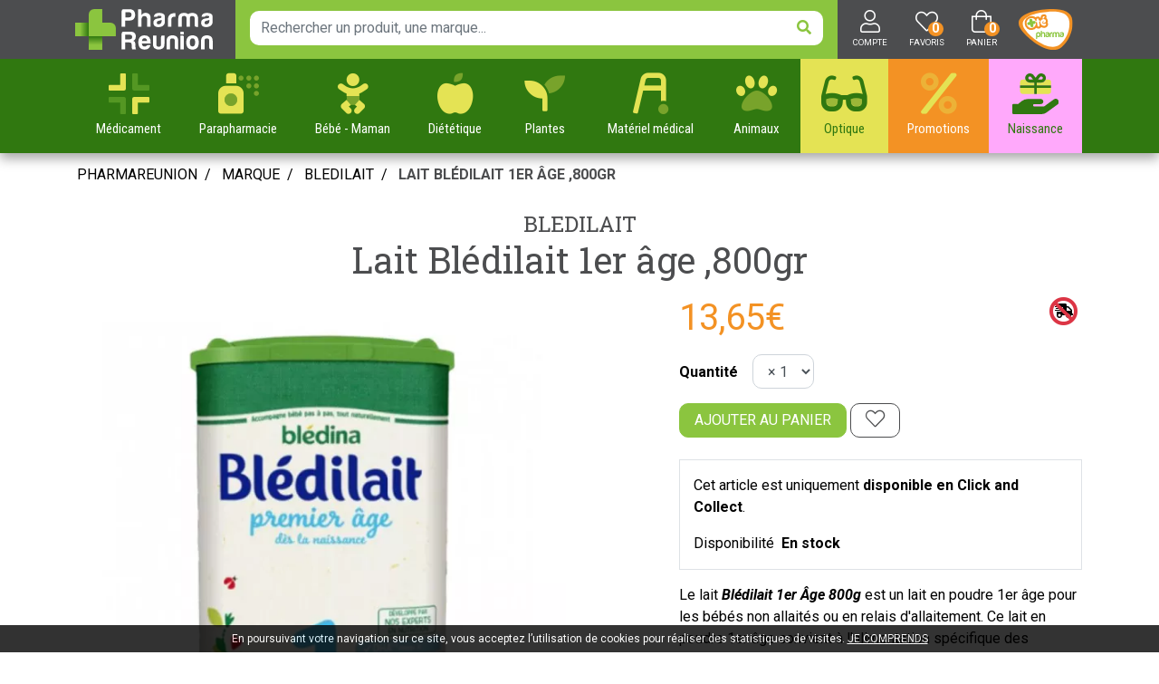

--- FILE ---
content_type: text/html; charset=UTF-8
request_url: https://www.pharmareunion.re/produit/bledilait-1-age-lait-bt-900g-1-5f7ebee8d1267
body_size: 12051
content:
<!DOCTYPE html> <html lang="fr" class="no-js no-touchevents"> <head> <meta charset="utf-8"> <title>Lait Blédilait 1er âge ,800gr</title> <meta name="description" content="Lait&#x20;Bl&#xE9;dilait&#x20;1er&#x20;&#xE2;ge&#x20;,800gr"> <meta property="fb&#x3A;app_id" content="000000000000000"> <meta property="og&#x3A;url" content="https&#x3A;&#x2F;&#x2F;www.pharmareunion.re&#x2F;produit&#x2F;bledilait-1-age-lait-bt-900g-1-5f7ebee8d1267"> <meta property="og&#x3A;title" content="Lait&#x20;Bl&#xE9;dilait&#x20;1er&#x20;&#xE2;ge&#x20;,800gr"> <meta property="og&#x3A;description" content="Lait&#x20;Bl&#xE9;dilait&#x20;1er&#x20;&#xE2;ge&#x20;,800gr"> <meta property="og&#x3A;site_name" content="Pharmareunion"> <meta property="og&#x3A;type" content="product"> <meta property="og&#x3A;locale" content="fr_FR"> <meta name="twitter&#x3A;card" content="summary"> <meta name="twitter&#x3A;title" content="Lait&#x20;Bl&#xE9;dilait&#x20;1er&#x20;&#xE2;ge&#x20;,800gr"> <meta name="twitter&#x3A;description" content="Lait&#x20;Bl&#xE9;dilait&#x20;1er&#x20;&#xE2;ge&#x20;,800gr"> <meta name="viewport" content="width&#x3D;device-width,&#x20;initial-scale&#x3D;1,&#x20;maximum-scale&#x3D;1"> <meta name="theme-color" content="&#x23;4c4d4f"> <meta name="robots" content="index, follow, all"> <link rel="apple-touch-icon-precomposed" sizes="144x144" href="/assets/re/ico/apple-touch-icon-144x144-precomposed.png"> <link rel="apple-touch-icon-precomposed" sizes="114x114" href="/assets/re/ico/apple-touch-icon-114x114-precomposed.png"> <link rel="apple-touch-icon-precomposed" sizes="72x72" href="/assets/re/ico/apple-touch-icon-72x72-precomposed.png"> <link rel="apple-touch-icon-precomposed" href="/assets/re/ico/apple-touch-icon.png"> <link rel="shortcut icon" href="/assets/re/ico/favicon.png"> <link rel="search" type="application/opensearchdescription+xml" title="Mes recherches" href="/opensearch.xml"> <link rel="canonical" href="https://www.pharmareunion.re/produit/bledilait-1-age-lait-bt-900g-1-5f7ebee8d1267"> <link href="&#x2F;&#x2F;cdn.apotekisto.com&#x2F;ajax&#x2F;libs&#x2F;twitter-bootstrap&#x2F;4.4.1&#x2F;css&#x2F;bootstrap.min.css" media="screen" rel="stylesheet" type="text&#x2F;css"> <link href="&#x2F;&#x2F;cdn.apotekisto.com&#x2F;ajax&#x2F;libs&#x2F;fa-pro&#x2F;5.13.1&#x2F;css&#x2F;all.min.css" media="screen" rel="stylesheet" type="text&#x2F;css"> <link href="&#x2F;&#x2F;cdn.apotekisto.com&#x2F;ajax&#x2F;libs&#x2F;Swiper&#x2F;5.3.7&#x2F;css&#x2F;swiper.min.css" media="screen" rel="stylesheet" type="text&#x2F;css"> <link href="&#x2F;assets&#x2F;re&#x2F;css&#x2F;catalog.min.css&#x3F;v&#x3D;1.19" media="screen" rel="stylesheet" type="text&#x2F;css"> <link href="&#x2F;assets&#x2F;re&#x2F;css&#x2F;style.min.css&#x3F;v&#x3D;1.19" media="screen" rel="stylesheet" type="text&#x2F;css"> <script async src="https://www.googletagmanager.com/gtag/js?id=G-HWQY82QEDM"></script><script>window.dataLayer=window.dataLayer||[];function gtag(){dataLayer.push(arguments);};gtag('js',new Date());gtag('config','G-HWQY82QEDM',{"anonymize_ip":true});gtag('config','AW-599365514');</script> <script> (function(h,o,t,j,a,r){
h.hj=h.hj||function(){(h.hj.q=h.hj.q||[]).push(arguments)};
h._hjSettings={hjid:2297383,hjsv:6};
a=o.getElementsByTagName('head')[0];
r=o.createElement('script');r.async=1;
r.src=t+h._hjSettings.hjid+j+h._hjSettings.hjsv;
a.appendChild(r);
})(window,document,'https://static.hotjar.com/c/hotjar-','.js?sv=');
</script> </head> <body data-globals="&#x7B;&quot;path&quot;&#x3A;&quot;&quot;,&quot;assets&quot;&#x3A;&quot;&#x5C;&#x2F;assets&#x5C;&#x2F;mc&quot;,&quot;user&quot;&#x3A;0,&quot;miniCartUrl&quot;&#x3A;&quot;&#x5C;&#x2F;cart&#x5C;&#x2F;mini&quot;,&quot;questionUrl&quot;&#x3A;&quot;&#x5C;&#x2F;question&quot;&#x7D;"> <header id="header-master" class="bg-alt-primary"> <div class="container-lg"> <div class="row flex"> <div class="col-xl-2 col-3 pl-md-2 pl-0 navbar-logo"> <a href="/" class="logo"> <img src="/assets/re/svg/logo-pharmareunion.svg" alt="Pharmareunion"> </a> </div> <div class="col-xl-7 col-md-5 order-md-2 order-3 d-flex align-items-center text-center search pt-1 pb-2 bg-alt-default"> <button type="button" class="btn btn-sm btn-alt-outline-default d-md-none mr-2 btn-menu" data-toggle="collapse" data-target="#navbar-master" aria-controls="navbar-master" aria-expanded="false" aria-label="Afficher la navigation"> <i class="far fa-lg fa-bars text-light"></i><br> <small>Menu</small> <span class="sr-only">Afficher la navigation</span> </button> <form action="/recherche" method="get" class="d-inline w-100 form-search-home"> <div class="input-group input-search"> <input type="search" name="q" class="form-control py-2" placeholder="Rechercher un produit, une marque..." autocomplete="off"> <span class="input-group-append"> <button class="btn" type="submit"> <i class="fas fa-search"></i> </button> </span> </div> </form> <a href="/promotions" class="d-inline-block d-md-none btn-promo-sm">Promo</a> </div> <div class="col-xl-3 col-md-4 col-9 d-flex order-md-3 order-2 align-items-center text-uppercase text-center navbar-icon"> <a href="#" data-h="/user" class="lnk-modal-autoload nav-icon pl-3" data-toggle="modal" data-target="#ModalLogin" data-href="/user/modalSignup" title="Mon compte"> <i class="fal fa-user"></i> <small class="d-none d-sm-block">Compte</small> </a> <a href="#" data-h="/user" class="nav-icon ml-4 position-relative"> <i class="fal fa-heart"></i> <small class="d-none d-sm-block">Favoris</small> <span class="nav-user-counter d-none d-md-inline-block" data-copy-dest="bookmark"> 0                    </span> </a> <div class="icon-cart"> <a href="#" data-h="/cart" class="lnk-modal-cart nav-icon" title="Mon panier"> <i class="fal fa-shopping-bag"></i><br> <small class="d-none d-sm-block">Panier</small> <span class="nav-user-counter d-none d-md-inline-block" data-copy-dest="quantitySum">0</span> </a> </div> <a href="http://www.ote-pharma.com/" target="_blank" class="logo-ote" rel="noopener"> <img src="/assets/re/svg/logo-ote-pharma.svg" alt="Pharmareunion"> </a> </div> </div> </div> <nav class="navbar navbar-expand-md px-0 py-0 bg-alt-secondary"> <div class="container-lg container-menu"> <div class="collapse navbar-collapse" id="navbar-master"> <ul class="nav flex-column flex-md-row flex-md-nowrap text-center nav-justified nav-categories w-100"> <li class="nav-item dropdown megamenu-alt flex-column"> <a data-toggle="dropdown" class="dropdown-toggle nav-link link-med" href="#"><img src="/assets/re/svg/icon-pharmacie.svg" class="d-inline-block mr-2 mr-md-0" alt="Pharmacie Reunion"><br class="d-none d-md-inline-block"><span class="desc">M&eacute;dicament</span></a> <div class="dropdown-menu"> <div class="container-lg megamenu-container"> <div class="row w-100 ml-0"> <ul class="col-md-3 list-unstyled"> <li class="c1 "> <a href="/rubrique/douleur-et-fievre"><strong>Douleur et fièvre</strong></a> </li> <li class="c2"><a href="/rubrique/douleur-articulaire">Douleur articulaire</a></li> <li class="c1 c1s"> <a href="/rubrique/pathologies-diverses"><strong>Pathologies diverses</strong></a> </li> <li class="c2"><a href="/rubrique/trouble-du-metabolisme-5f4f99a918ee5">Trouble du métabolisme</a></li> <li class="c2"><a href="/rubrique/cholesterol">Cholestérol</a></li> <li class="c2"><a href="/rubrique/drainage">Drainage</a></li> </ul> <ul class="col-md-3 list-unstyled"> <li class="c1 "> <a href="/rubrique/troubles-veineux"><strong>Troubles veineux</strong></a> </li> <li class="c2"><a href="/rubrique/jambes-lourdes">Jambes lourdes</a></li> <li class="c2"><a href="/rubrique/hemorroide">Hémorroïde</a></li> <li class="c1 c1s"> <a href="/rubrique/tonus-forme-et-vitalite"><strong>Tonus, forme et vitalité</strong></a> </li> <li class="c2"><a href="/rubrique/detente-sommeil-et-insomnie">Détente, sommeil et insomnie</a></li> <li class="c2"><a href="/rubrique/stress-et-anxiete">Stress et anxiété</a></li> </ul> <ul class="col-md-3 list-unstyled"> <li class="c1 "> <a href="/rubrique/irritation-et-infection"><strong>Irritation et infection</strong></a> </li> <li class="c2"><a href="/rubrique/acne">Acné</a></li> <li class="c2"><a href="/rubrique/verrue-et-cors">Verrue et cors</a></li> <li class="c1 c1s"> <a href="/rubrique/digestion-elimination-et-transit"><strong>Digestion, élimination et transit</strong></a> </li> <li class="c2"><a href="/rubrique/digestion-difficile">Digestion difficile</a></li> <li class="c2"><a href="/rubrique/ballonnement-et-douleur">Ballonnement et douleur</a></li> </ul> </div> </div> </div> </li> <li class="nav-item dropdown megamenu-alt flex-column"> <a data-toggle="dropdown" class="dropdown-toggle nav-link" href="#"><i class="fad fa-spray-can d-inline-block mr-2 mr-md-0"></i><br class="d-none d-md-inline-block"> <span class="desc">Parapharmacie</span></a> <div class="dropdown-menu"> <div class="container-lg megamenu-container"> <div class="row w-100 ml-0"> <ul class="col-md-3 list-unstyled"> <li class="c1 "> <a href="/rubrique/special-noel-2025"><strong>Spécial Noël 2025</strong></a> </li> <li class="c2"><a href="/rubrique/idee-cadeaux-femmes">Idée cadeaux Femme</a></li> <li class="c2"><a href="/rubrique/idee-cadeaux-homme">Idée cadeaux Homme</a></li> <li class="c2"><a href="/rubrique/idee-cadeaux-enfants">Idée cadeaux Enfants</a></li> <li class="c2"><a href="/rubrique/jouet-pour-chien-et-chats">Idée cadeaux pour chien et chats</a></li> <li class="c1 c1s"> <a href="/rubrique/soins-oncologiques"><strong>Soins Oncologiques</strong></a> </li> <li class="c2"><a href="/rubrique/soutien-gorge-avec-ou-sans-prothese">Soutien-gorge (avec ou sans prothèse)</a></li> <li class="c1 c1s"> <a href="/rubrique/sports"><strong>Sports</strong></a> </li> <li class="c2"><a href="/rubrique/nutrition-du-sportif-et-hydratation">Nutrition du sportif et hydratation</a></li> <li class="c2"><a href="/rubrique/soins-du-sportif">Soins du sportif</a></li> <li class="c2"><a href="/rubrique/orthopedie-et-equipements">Orthopédie et équipements</a></li> <li class="c1 c1s"> <a href="/rubrique/tout-pour-le-visage"><strong>Tout pour le visage</strong></a> </li> <li class="c2"><a href="/rubrique/demaquillant-et-nettoyant">Démaquillant et nettoyant</a></li> <li class="c2"><a href="/rubrique/maquillage">Maquillage</a></li> <li class="c2"><a href="/rubrique/soin-hydratant">Soin hydratant</a></li> <li class="c2"><a href="/rubrique/soin-traitant">Soin traitant</a></li> <li class="c2"><a href="/rubrique/yeux">Yeux</a></li> <li class="c2"><a href="/rubrique/levres">Lèvres</a></li> <li class="c2"><a href="/rubrique/anti-age-5f4f999fe2747">Anti-âge</a></li> <li class="c2"><a href="/rubrique/accessoires">Accessoires</a></li> <li class="c2"><a href="/rubrique/coffrets">Coffrets</a></li> <li class="c1 c1s"> <a href="/rubrique/tout-pour-la-peau"><strong>Tout pour la peau</strong></a> </li> <li class="c2"><a href="/rubrique/anti-moustiques">Anti- Moustiques</a></li> <li class="c1 c1s"> <a href="/rubrique/soleil-et-solaire"><strong>Soleil et solaire</strong></a> </li> <li class="c2"><a href="/rubrique/protection-adulte">Protection adulte</a></li> <li class="c2"><a href="/rubrique/protection-bebe-et-enfant">Protection bébé et enfant</a></li> <li class="c2"><a href="/rubrique/apres-soleil">Après soleil</a></li> </ul> <ul class="col-md-3 list-unstyled"> <li class="c1 "> <a href="/rubrique/hommes"><strong>Homme</strong></a> </li> <li class="c2"><a href="/rubrique/visage-homme">Visage homme</a></li> <li class="c2"><a href="/rubrique/corps-homme">Corps homme</a></li> <li class="c2"><a href="/rubrique/sport-minceur-et-dietetique">Sport, minceur et diététique</a></li> <li class="c2"><a href="/rubrique/sexualite-au-masculin">Sexualité au masculin</a></li> <li class="c2"><a href="/rubrique/accessoires-5f4f99a01fcab">Accessoires</a></li> <li class="c1 c1s"> <a href="/rubrique/tout-pour-le-corps"><strong>Tout pour le corps</strong></a> </li> <li class="c2"><a href="/rubrique/deodorants">Déodorants</a></li> <li class="c2"><a href="/rubrique/ongles">Ongles</a></li> <li class="c2"><a href="/rubrique/soins-corps">Soins corps</a></li> <li class="c2"><a href="/rubrique/solaire">Solaire</a></li> <li class="c2"><a href="/rubrique/buste-et-jambes">Buste et jambes</a></li> <li class="c2"><a href="/rubrique/mains-et-pieds">Mains et pieds</a></li> <li class="c2"><a href="/rubrique/parfum-et-eau-de-toilette">Parfum et eau de toilette</a></li> <li class="c2"><a href="/rubrique/accessoires-5f4f999feedfa">Accessoires</a></li> <li class="c1 c1s"> <a href="/rubrique/hygiene-et-prevention"><strong>Hygiène et prévention</strong></a> </li> <li class="c2"><a href="/rubrique/les-indispensables-covid-19">Les indispensables COVID-19</a></li> <li class="c2"><a href="/rubrique/sexualite">Sexualité</a></li> <li class="c2"><a href="/rubrique/corps-visage-et-mains">Corps visage et mains</a></li> <li class="c2"><a href="/rubrique/dentifrices">Dentifrices</a></li> <li class="c2"><a href="/rubrique/bucco-dentaire">Bucco-dentaire</a></li> <li class="c2"><a href="/rubrique/premiers-soins">Premiers soins</a></li> <li class="c2"><a href="/rubrique/hygiene-intime">Hygiène intime</a></li> </ul> <ul class="col-md-3 list-unstyled"> <li class="c1 "> <a href="/rubrique/tout-pour-les-cheveux"><strong>Tout pour les cheveux</strong></a> </li> <li class="c2"><a href="/rubrique/shampoing-5f4f99a0476d7">Shampoing</a></li> <li class="c2"><a href="/rubrique/apres-shampoing">Après shampoing</a></li> <li class="c2"><a href="/rubrique/soins-specifiques-boucles">Soins spécifiques boucles</a></li> <li class="c2"><a href="/rubrique/coloration-cheveux">Coloration cheveux</a></li> <li class="c2"><a href="/rubrique/soins-cheveux">Soins cheveux</a></li> <li class="c2"><a href="/rubrique/soins-specifiques">Soins spécifiques</a></li> <li class="c2"><a href="/rubrique/coiffants">Coiffants</a></li> <li class="c2"><a href="/rubrique/accessoires-5f4f99a04ea23">Accessoires</a></li> <li class="c1 c1s"> <a href="/rubrique/tout-le-bio"><strong>Tout le Bio</strong></a> </li> <li class="c2"><a href="/rubrique/demaquillant-nettoyant-bio">Démaquillant nettoyant Bio</a></li> <li class="c2"><a href="/rubrique/hydratant-nourrissant-bio">Hydratant nourrissant Bio</a></li> <li class="c2"><a href="/rubrique/soins-traitants-bio">Soins traitants Bio</a></li> <li class="c2"><a href="/rubrique/hygiene-bio">Hygiène Bio</a></li> <li class="c2"><a href="/rubrique/bebe">Bébé</a></li> <li class="c2"><a href="/rubrique/cheveux-5f4f99a03feb7">Cheveux</a></li> <li class="c2"><a href="/rubrique/complements-alimentaires-bio">Compléments alimentaires Bio</a></li> <li class="c2"><a href="/rubrique/anti-age-bio">Anti-âge Bio</a></li> </ul> <ul class="col-md-3 list-unstyled"> <li class="c1 "> <a href="/rubrique/voyage-et-evasion"><strong>Voyage et évasion</strong></a> </li> <li class="c2"><a href="/rubrique/bebe-5f4f99a054bcf">Bébé</a></li> <li class="c2"><a href="/rubrique/hygiene">Hygiène</a></li> <li class="c1 c1s"> <a href="/rubrique/minceur-et-silhouette"><strong>Minceur et silhouette</strong></a> </li> <li class="c2"><a href="/rubrique/patch-et-creme-amincissantes">Patch et crème amincissantes</a></li> <li class="c2"><a href="/rubrique/ventre-plat">Ventre plat</a></li> <li class="c2"><a href="/rubrique/drainage-et-retention-d-eau">Drainage et rétention d&#039;eau</a></li> <li class="c2"><a href="/rubrique/capteur-de-graisse">Capteur de graisse</a></li> <li class="c2"><a href="/rubrique/bruleur-de-graisse">Brûleur de graisse</a></li> <li class="c2"><a href="/rubrique/cellulite">Cellulite</a></li> <li class="c2"><a href="/rubrique/regime-hyperproteine">Régime hyperprotéiné</a></li> <li class="c2"><a href="/rubrique/coupe-faim">Coupe faim</a></li> <li class="c2"><a href="/rubrique/regime">Régime</a></li> <li class="c2"><a href="/rubrique/cure-detox">Cure détox</a></li> </ul> </div> </div> </div> </li> <li class="nav-item dropdown megamenu-alt flex-column"> <a data-toggle="dropdown" class="dropdown-toggle nav-link" href="#"><i class="fad fa-baby d-inline-block mr-2 mr-md-0"></i><br class="d-none d-md-inline-block"> <span class="desc">B&eacute;b&eacute; <span class="d-lg-inline-block d-md-none d-inline-block"> - Maman</span></span></a> <div class="dropdown-menu"> <div class="container-lg megamenu-container"> <div class="row w-100 ml-0"> <ul class="col-md-3 list-unstyled"> <li class="c1 "> <a href="/rubrique/transport-et-balade"><strong>Transport et balade</strong></a> </li> <li class="c2"><a href="/rubrique/siege-auto">Siège auto</a></li> <li class="c2"><a href="/rubrique/poussettes">Poussettes</a></li> <li class="c2"><a href="/rubrique/rehausseurs">Réhausseurs</a></li> <li class="c2"><a href="/rubrique/portage">Portage</a></li> <li class="c1 c1s"> <a href="/rubrique/chambre-a-coucher"><strong>Chambre à coucher</strong></a> </li> <li class="c2"><a href="/rubrique/lits-enfants-et-bebes">Lits enfants et bébés</a></li> <li class="c2"><a href="/rubrique/transat-et-balancelle">Transat et Balancelle</a></li> <li class="c2"><a href="/rubrique/baby-phone">Baby Phone</a></li> <li class="c2"><a href="/rubrique/veilleuse-et-doudou">Veilleuse et doudou</a></li> <li class="c2"><a href="/rubrique/jouet-d-apprentissage">Jouet d&#039;apprentissage</a></li> </ul> <ul class="col-md-3 list-unstyled"> <li class="c1 "> <a href="/rubrique/repas-lait-alimentation"><strong>Repas/Lait/Alimentation</strong></a> </li> <li class="c2"><a href="/rubrique/chaise-haute">Chaise haute</a></li> <li class="c2"><a href="/rubrique/robot-sterilisateur-chauffe-biberon">Robot,Stérilisateur,Chauffe-Biberon</a></li> <li class="c2"><a href="/rubrique/lait-bebe-enfants">Lait Bébé/Enfants</a></li> <li class="c2"><a href="/rubrique/biberons-et-tetines">Biberons et tétines</a></li> <li class="c2"><a href="/rubrique/boite-doseuse-de-lait">Boite doseuse de lait</a></li> <li class="c2"><a href="/rubrique/egouttoir-a-biberons">Égouttoir à biberons</a></li> <li class="c2"><a href="/rubrique/sucettes">Sucettes</a></li> <li class="c2"><a href="/rubrique/petit-pot">Petit Pot</a></li> <li class="c2"><a href="/rubrique/assiette-couvert-et-tasse">Assiette/couvert et tasse</a></li> <li class="c2"><a href="/rubrique/bavoirs">Bavoirs</a></li> <li class="c2"><a href="/rubrique/sac-isotherme">Sac Isotherme</a></li> </ul> <ul class="col-md-3 list-unstyled"> <li class="c1 "> <a href="/rubrique/univers-du-bain-hygiene"><strong>Univers du bain/Hygiène</strong></a> </li> <li class="c2"><a href="/rubrique/table-a-langer">Table à langer</a></li> <li class="c2"><a href="/rubrique/baignoire-et-transat-de-bain">Baignoire et transat de bain</a></li> <li class="c2"><a href="/rubrique/couches-bebe-enfants">Couches bébé/enfants</a></li> <li class="c2"><a href="/rubrique/pots-de-chambre">Pots de chambre</a></li> <li class="c2"><a href="/rubrique/poubelle">Poubelle</a></li> <li class="c2"><a href="/rubrique/marche-pied">Marche-pied</a></li> <li class="c2"><a href="/rubrique/shampoing-et-gel-douche">Shampoing et Gel douche</a></li> <li class="c2"><a href="/rubrique/parfum-enfant-et-bebe">Parfum</a></li> <li class="c2"><a href="/rubrique/accesoires-pour-le-bain">Accessoire pour le bain</a></li> </ul> <ul class="col-md-3 list-unstyled"> <li class="c1 "> <a href="/rubrique/grossesse-bebe-enfant"><strong>Grossesse/Bébé/Enfant</strong></a> </li> <li class="c2"><a href="/rubrique/visage-et-corps">Visage et corps</a></li> <li class="c2"><a href="/rubrique/maman-et-grossesse">Maman et grossesse</a></li> <li class="c2"><a href="/rubrique/hygiene-et-soins">Hygiène et soins</a></li> <li class="c2"><a href="/rubrique/bucco-dentaire-5f4f99a0308d3">Bucco-dentaire</a></li> <li class="c2"><a href="/rubrique/cadeaux-naissance">Liste de naissance</a></li> <li class="c1 c1s"> <a href="/rubrique/textile-bebe-enfant"><strong>Textile bébé/enfant</strong></a> </li> <li class="c2"><a href="/rubrique/chaussures">Chaussures</a></li> <li class="c2"><a href="/rubrique/lunettes-bebe-enfants">Lunettes bébé/enfants</a></li> <li class="c2"><a href="/rubrique/sac-a-langer">Sac à langer</a></li> <li class="c2"><a href="/rubrique/vetement">Vêtement</a></li> </ul> </div> </div> </div> </li> <li class="nav-item dropdown megamenu-alt flex-column"> <a data-toggle="dropdown" class="dropdown-toggle nav-link" href="#"><i class="fad fa-apple-alt d-inline-block mr-2 mr-md-0"></i><br class="d-none d-md-inline-block"> <span class="desc">Di&eacute;t&eacute;tique</span></a> <div class="dropdown-menu"> <div class="container-lg megamenu-container"> <div class="row w-100 ml-0"> <ul class="col-md-3 list-unstyled"> <li class="c1 "> <a href="/rubrique/tout-pour-la-dietetique"><strong>Tout pour la diététique</strong></a> </li> <li class="c2"><a href="/rubrique/alimentation-5f4f99a059354">Alimentation</a></li> <li class="c2"><a href="/rubrique/forme-et-vitalite">Forme et vitalité</a></li> <li class="c2"><a href="/rubrique/confort-muscle-articulation">Confort muscle articulation</a></li> <li class="c2"><a href="/rubrique/confort-veineux">Confort veineux</a></li> <li class="c2"><a href="/rubrique/confort-digestif">Confort digestif</a></li> <li class="c2"><a href="/rubrique/probiotique">Probiotique</a></li> <li class="c2"><a href="/rubrique/trouble-du-metabolisme">Trouble du métabolisme</a></li> <li class="c2"><a href="/rubrique/confort-urinaire">Confort urinaire</a></li> <li class="c2"><a href="/rubrique/feminite-et-menopause">Féminité et ménopause</a></li> <li class="c2"><a href="/rubrique/beaute">Beauté</a></li> <li class="c2"><a href="/rubrique/confort-respiratoire">Confort respiratoire</a></li> <li class="c2"><a href="/rubrique/voyage">Voyage</a></li> <li class="c2"><a href="/rubrique/divers">Divers</a></li> </ul> <ul class="col-md-3 list-unstyled"> <li class="c1 "> <a href="/rubrique/dietetique"><strong>Diététique</strong></a> </li> </ul> </div> </div> </div> </li> <li class="nav-item dropdown megamenu-alt flex-column"> <a data-toggle="dropdown" class="dropdown-toggle nav-link" href="#"><i class="fad fa-seedling d-inline-block mr-2 mr-md-0"></i><br class="d-none d-md-inline-block"> <span class="desc">Plantes</span></a> <div class="dropdown-menu"> <div class="container-lg megamenu-container"> <div class="row w-100 ml-0"> <ul class="col-md-3 list-unstyled"> <li class="c1 "> <a href="/rubrique/toutes-les-huiles-essentielles"><strong>Toutes les huiles essentielles</strong></a> </li> <li class="c2"><a href="/rubrique/huiles-complexes">Huiles complexes</a></li> <li class="c2"><a href="/rubrique/huiles-unitaires">Huiles unitaires</a></li> <li class="c2"><a href="/rubrique/accessoires-5f4f99a052d80">Accessoires</a></li> </ul> <ul class="col-md-3 list-unstyled"> <li class="c1 "> <a href="/rubrique/phytotherapie"><strong>Phytothérapie</strong></a> </li> <li class="c1 c1s"> <a href="/rubrique/plantes"><strong>Plantes</strong></a> </li> </ul> </div> </div> </div> </li> <li class="nav-item dropdown megamenu-alt flex-column"> <a data-toggle="dropdown" class="dropdown-toggle nav-link" href="#"><i class="fad fa-walker d-inline-block mr-2 mr-md-0"></i><br class="d-none d-md-inline-block"> <span class="desc">Mat&eacute;riel <span class="d-lg-inline-block d-md-none d-inline-block"> m&eacute;dical</span></span></a> <div class="dropdown-menu"> <div class="container-lg megamenu-container"> <div class="row w-100 ml-0"> <ul class="col-md-3 list-unstyled"> <li class="c1 "> <a href="/rubrique/consommables"><strong>Consommables</strong></a> </li> <li class="c1 c1s"> <a href="/rubrique/aide-a-l-autonomie"><strong>Aide à l&#039;autonomie</strong></a> </li> </ul> <ul class="col-md-3 list-unstyled"> <li class="c1 "> <a href="/rubrique/incontinence"><strong>Incontinence</strong></a> </li> <li class="c1 c1s"> <a href="/rubrique/cannes-de-marche"><strong>Cannes de marche</strong></a> </li> </ul> </div> </div> </div> </li> <li class="nav-item dropdown megamenu-alt flex-column"> <a data-toggle="dropdown" class="dropdown-toggle nav-link" href="#"><i class="fad fa-paw d-inline-block mr-2 mr-md-0"></i><br class="d-none d-md-inline-block"> <span class="desc">Animaux</span></a> <div class="dropdown-menu"> <div class="container-lg megamenu-container"> <div class="row w-100 ml-0"> <ul class="col-md-3 list-unstyled"> <li class="c1 "> <a href="/rubrique/animaux-et-veterinaire"><strong>Animaux et vétérinaire</strong></a> </li> <li class="c2"><a href="/rubrique/alimentation-canine">Alimentation canine</a></li> <li class="c2"><a href="/rubrique/alimentation-feline">Alimentation féline</a></li> <li class="c2"><a href="/rubrique/hygiene-et-soin">Hygiène et soin</a></li> <li class="c2"><a href="/rubrique/vermifuge">Vermifuge</a></li> <li class="c2"><a href="/rubrique/anti-parasitaire">Anti parasitaire</a></li> <li class="c2"><a href="/rubrique/mal-des-transports">Mal des transports</a></li> <li class="c2"><a href="/rubrique/reproduction-et-sterilite">Reproduction et stérilité</a></li> <li class="c2"><a href="/rubrique/accessoires-5f4f99a086769">Accessoires</a></li> </ul> </div> </div> </div> </li> <li class="nav-item dropdown megamenu-alt flex-column"> <a data-toggle="dropdown" class="dropdown-toggle nav-link link-optical" href="#"><i class="fad fa-glasses d-inline-block mr-2 mr-md-0"></i><br class="d-none d-md-inline-block"> <span class="desc">Optique</span></a> <div class="dropdown-menu"> <div class="container-lg megamenu-container"> <div class="row w-100 ml-0"> <ul class="col-md-3 list-unstyled"> <li class="c1 "> <a href="/rubrique/lunette-de-vue"><strong>Lunette de vue</strong></a> </li> <li class="c1 c1s"> <a href="/rubrique/lunette-solaire"><strong>Lunette solaire</strong></a> </li> </ul> </div> </div> </div> </li> <li class="nav-item"><a href="/promotions" class="nav-link link-promo"><i class="fad fa-percent d-inline-block mr-2 mr-md-0"></i><br class="d-none d-md-inline-block"> <span class="desc"><span class="d-lg-inline-block d-md-none d-inline-block">Promotions</span><span class="d-lg-none d-md-inline-block d-none"> Promo</span></span></a></li> <li class="nav-item"><a href="/rubrique/cadeaux-naissance" class="nav-link link-naissance"><img src="/assets/re/svg/cadeau-naissance.svg" class="d-inline-block mr-2 mr-md-0" alt="Liste de naissance"><br class="d-none d-md-inline-block"><span class="desc">Naissance</span></a></li> </ul> </div> </div> </nav> </header> <div class="main-wrapper"> <main id="content"> <div class="container-lg"> <nav class="container-breadcrumb" aria-label="breadcrumb"> <ol class="breadcrumb pl-0" itemscope itemtype="http://schema.org/BreadcrumbList"> <li class="breadcrumb-item" itemprop="itemListElement" itemscope itemtype="http://schema.org/ListItem"> <a href="/" itemprop="item"> <span itemprop="name">Pharmareunion</span> </a> <meta itemprop="position" content="1"> </li> <li class="breadcrumb-item"> <a href="/">Marque</a> </li> <li class="breadcrumb-item" itemprop="itemListElement" itemscope itemtype="http://schema.org/ListItem"> <a href="/rubrique/bledilait" itemprop="item"><span itemprop="name">Bledilait</span></a> <meta itemprop="position" content="2"> </li> <li class="breadcrumb-item active" itemprop="itemListElement" itemscope itemtype="http://schema.org/ListItem"> <a href="/produit/bledilait-1-age-lait-bt-900g-1-5f7ebee8d1267" itemprop="item"><span itemprop="name">Lait Blédilait 1er âge ,800gr</span></a> <meta itemprop="position" content="3"> </li> </ol> </nav> <div class="d-lg-none pb-3"></div> <div id="prod-main"> <div class="row"> <div class="col-sm-12 text-center"> <a href="/rubrique/bledilait" class="h4 text-uppercase text-alt-primary">Bledilait</a> <h1 class="title-1 h2 prod-main-title">Lait Blédilait 1er âge ,800gr</h1> </div> <div class="col-md-7 col-xl-6"> <div class="prod-main-image mb-default" data-finish-idx="0"> <span><img alt="Lait&#x20;Bl&#xE9;dilait&#x20;1er&#x20;&#xE2;ge&#x20;,800gr" class="img-fluid d-block mx-auto prod-zoom-img1" src="/resize/600x600/media/finish/img/normal/55/3041091439994-lait-bledilait-1er-age-800gr.jpg"></span> </div> <div class="badge-product-index"> </div> </div> <form class="offset-xl-1 col-md-5" action="/cart/add" method="post" data-medic=""> <div class="prod-main-price mb-default" data-finish-idx="0"> <span class="fa-stack float-right" data-toggle-tooltip="" title="Click &amp; Collect uniquement"><i class="fas fa-shipping-fast fa-stack-1x"></i><i class="fas fa-ban fa-stack-2x text-danger"></i></span>                                <span class="float-right"> </span> <strong class="h1 font-family-primary text-alt-promo" content="13.65">13,65€</strong> </div> <div class="prod-filter"> <div class="my-3" data-finish-idx="0"> <label for="prod-quantity" class="float-left font-weight-bold mt-2 mr-3">Quantit&eacute;</label> <select name="quantity" id="prod-quantity" class="form-control w-auto" title="Quantit&eacute;"> <option value="1">&times;&nbsp;1</option> <option value="2">&times;&nbsp;2</option> <option value="3">&times;&nbsp;3</option> <option value="4">&times;&nbsp;4</option> <option value="5">&times;&nbsp;5</option> <option value="6">&times;&nbsp;6</option> <option value="7">&times;&nbsp;7</option> <option value="8">&times;&nbsp;8</option> <option value="9">&times;&nbsp;9</option> </select> </div> </div> <div class="mb-default"> <input type="hidden" name="productId" value="121"> <input type="hidden" name="finishId" value="121"> <button type="submit" class="btn btn-alt-default mb-2">Ajouter au panier</button> <button type="button" class="btn btn-alt-outline-primary mb-2" data-bookmark="login" data-label-add="Ajouter &agrave; mes produits pr&eacute;f&eacute;r&eacute;s"> <i class="fal fa-lg fa-heart bookmark-icon-off"></i> </button> </div> <div class="prod-block-details py-3 mb-default"> <p>Cet article est uniquement <strong>disponible en Click and Collect</strong>.</p> <div>Disponibilit&eacute; <strong class="ml-1">En stock</strong></div> </div> <div class="prod-desc mb-default"> <p>Le lait<em><strong> Bl&eacute;dilait 1er &Acirc;ge 800g</strong></em> est un lait en poudre 1er &acirc;ge pour les b&eacute;b&eacute;s non allait&eacute;s ou en relais d'allaitement. Ce lait en poudre 1er &acirc;ge convient &agrave; l'alimentation sp&eacute;cifique des nourrissons de la naissance jusqu'&agrave; 6 mois, conform&eacute;ment &agrave; la r&egrave;glementation. Sa formule est &eacute;paissie &agrave; l'amidon. N'interrompez pas le lait sans l'avis de votre m&eacute;decin.</p>                    </div> <a href="/rubrique/bledilait" class="btn btn-alt-outline-primary mb-2">Continuer mes achats</a> <button class="btn btn-alt-outline-primary mb-2" type="button" data-toggle="modal" data-target="#ModalQuestion" title="Poser une question"> <i class="fal fa-question-circle"></i><span class="d-none d-xl-inline"> Poser une question</span> </button> </form> <div class="col-md-7 col-xl-6"> <div class="my-default"> <div class="prod-tabs"> <ul class="nav nav-tabs" role="tablist"> <li class="nav-item"> <a class="nav-link active" id="more1-tab" href="#more1" data-toggle="tab" role="tab" aria-controls="more1" aria-selected="true">Conseil d’utilisation</a> </li> <li class="nav-item"> <a class="nav-link" id="more2-tab" href="#more2" data-toggle="tab" role="tab" aria-controls="more2" aria-selected="false">Composition</a> </li> </ul> <div class="tab-content"> <div class="tab-pane fade show active" id="more1" role="tabpanel" aria-labelledby="more1-tab"><p>ttention : pour la bonne sant&eacute; du nourrisson, il est important de respecter les conditions de pr&eacute;paration, de manipulation et de conservation du produit.</p> <p>Pr&eacute;parer le biberon juste avant le repas. Il est recommand&eacute; de consommer le biberon dans l'heure qui suit sa pr&eacute;paration s'il est pr&eacute;par&eacute; &agrave; temp&eacute;rature ambiante, et dans la demi-heure s'il est ti&eacute;di.</p> <p>Nettoyer le plan de travail, se laver soigneusement les mains.</p> <p>Utiliser un biberon et ses accessoires st&eacute;riles.</p> <p>Utiliser une eau min&eacute;rale ou de source convenant aux nourrissons. Verser dans le biberon la quantit&eacute; d'eau n&eacute;cessaire (voir tableau des quantit&eacute;s recommand&eacute;es sur la bo&icirc;te). Servir &agrave; temp&eacute;rature ambiante ou r&eacute;chauffer au bain-marie ou au chauffe-biberon &agrave; 40 &deg;C maximum.</p> <p>Ajouter la quantit&eacute; correspondante de poudre, en utilisant exclusivement la mesurette de la bo&icirc;te. Fermer.</p> <p>Faire rouler le biberon entre les mains pour faire descendre la poudre de lait, puis secouer le biberon &eacute;nergiquement de haut en bas jusqu'&agrave; dissolution compl&egrave;te.</p> <p>Contr&ocirc;ler la temp&eacute;rature sur le dos de la main.</p> <p>Jeter le reste d'un biberon non termin&eacute;.</p> <p>Conserver la bo&icirc;te bien ferm&eacute;e dans un endroit sec et frais, pas plus de 4 semaines apr&egrave;s ouverture.</p></div> <div class="tab-pane fade" id="more2" role="tabpanel" aria-labelledby="more2-tab"><p>Lactose (LAIT) - Huiles v&eacute;g&eacute;tales (palme, coprah, colza, tournesol) - LAIT &eacute;cr&eacute;m&eacute; (LAIT) - Lactos&eacute;rum d&eacute;min&eacute;ralis&eacute; (LAIT) - Galacto-oligosaccharides (LAIT) - Concentr&eacute; de lactos&eacute;rum (LAIT) - Prot&eacute;ines de lactos&eacute;rum (LAIT) - Fructo-oligosaccharides - Huile de POISSON (POISSON) - Mortierella alpina - Emulsifiant : l&eacute;cithine de SOJA (SOJA) - Chlorure de choline - Inositol - Taurine - L-carnitine - Nucl&eacute;otides - Vitamines (A, B1, B2, B3, B5, B6, B8, B9, B12, C, D3, E, K1) - Min&eacute;raux (sels de calcium et de magn&eacute;sium de l'acide orthophosphorique, chlorures de potassium et de magn&eacute;sium, citrates de sodium et de potassium, sulfates de fer, de zinc, de cuivre et de mangan&egrave;se, iodure de potassium, s&eacute;l&eacute;nite de sodium).</p></div> </div> </div> </div> </div> <div class="col-md-5 offset-xl-1 col-xl-5"> <div class="prod-block-details"> <div class="mb-2 font-weight-bold text-uppercase">Informations</div> <div class="mb-default"><span>Laboratoire <a href="/rubrique/bledilait"><strong class="ml-1">Bledilait</strong></a></span><br>Nature de produit <strong class="ml-1">Lait</strong><br> Conditionnement <strong class="ml-1">Boite refermable</strong><br> Sp&eacute;cificit&eacute;(s) <strong class="ml-1">Disponible uniquement en Click &amp; Collect</strong><br> </div> </div> </div> </div> <div class="text-center text-secondary py-4">Tous les prix incluent la TVA - Hors frais de livraison. Page mise &agrave; jour le 24/01/2026.</div> <div class="container-lg mt-5"> <h2 class="title-1">Avis clients
</h2> <div class="rating-empty text-center"> <p class="lead"><br>Ce produit ne comporte pas encore d&rsquo;avis client.</p> <p> <button type="button" class="btn btn-alt-outline-primary btn-rating-add" data-url="/rating/product/add/121"> Donner votre avis&nbsp; <span class="fal fa-comment-alt"></span></button> </p> </div> </div> </div> </div> <div class="container-lg pt-4"> <div class="h3 title-1">D&eacute;couvrez &eacute;galement</div> <div id="similar-products" class="products-slider swiper-container mb-default d-none p-3"> <div class="swiper-wrapper"> <div class=" swiper-slide" data-product="4407"> <div class="prod-item"> <div class="prod-item-thumbnail"> <a href="/produit/guigoz-1-gest-lt-bt800g-5f7ebf58bb472"><img alt="Lait&#x20;GuigozGest&#x20;1&#x20;,780&#x20;gr" class="img-fluid mx-auto img-move" src="/resize/300x300/media/finish/img/normal/51/7613037003499-guigoz-1-gest-lt-bt800g.jpg"></a> <a href="/produit/guigoz-1-gest-lt-bt800g-5f7ebf58bb472" class="prod-item-link"> <div class="prod-item-brand">&nbsp;</div> <div class="prod-item-desc text-dotdotdot font-family-tertiary">Lait GuigozGest 1 ,780 gr</div> <span class="fa-stack float-right" data-toggle-tooltip="" title="Click &amp; Collect uniquement"><i class="fas fa-shipping-fast fa-stack-1x"></i><i class="fas fa-ban fa-stack-2x text-danger"></i></span>                    <span class="float-sm-right text-center mt-1"> &nbsp;
</span> <div class="prod-item-price"> </div> </a> <form action="/cart/add" method="post" class="prod-item-action" data-medic=""> <button type="submit" class="btn btn-alt-default w-100"> <span><i class="fal fa-shopping-bag"></i> <span class="d-none d-xl-inline-block">Ajouter au Panier</span><span class="d-inline-block d-xl-none">Panier</span></span> </button> <input type="hidden" name="productId" value="4407"> <input type="hidden" name="finishId" value="4407"> <input type="hidden" name="quantity" value="1"> <input type="hidden" name="uri" value="https://www.pharmareunion.re/produit/bledilait-1-age-lait-bt-900g-1-5f7ebee8d1267"> </form> </div> </div> </div> <div class=" swiper-slide" data-product="4367"> <div class="prod-item"> <div class="prod-item-thumbnail"> <a href="/produit/nidal-croissance-pdr-800g-1-5f7ebf57b9261"><img alt="Lait&#x20;Nestl&#xE9;&#x20;Nidal&#x20;3&#x20;Croissance,&#x20;800&#x20;gr" class="img-fluid mx-auto img-move" src="/resize/300x300/media/finish/img/normal/59/7613032322595-lait-nestle-nidal-3-croissance-800-gr.jpg"></a> <a href="/produit/nidal-croissance-pdr-800g-1-5f7ebf57b9261" class="prod-item-link"> <div class="prod-item-brand">&nbsp;</div> <div class="prod-item-desc text-dotdotdot font-family-tertiary">Lait Nestlé Nidal 3 Croissance, 800 gr</div> <span class="fa-stack float-right" data-toggle-tooltip="" title="Click &amp; Collect uniquement"><i class="fas fa-shipping-fast fa-stack-1x"></i><i class="fas fa-ban fa-stack-2x text-danger"></i></span>                    <span class="float-sm-right text-center mt-1"> &nbsp;
</span> <div class="prod-item-price"> </div> </a> <form action="/cart/add" method="post" class="prod-item-action" data-medic=""> <button type="submit" class="btn btn-alt-default w-100"> <span><i class="fal fa-shopping-bag"></i> <span class="d-none d-xl-inline-block">Ajouter au Panier</span><span class="d-inline-block d-xl-none">Panier</span></span> </button> <input type="hidden" name="productId" value="4367"> <input type="hidden" name="finishId" value="4367"> <input type="hidden" name="quantity" value="1"> <input type="hidden" name="uri" value="https://www.pharmareunion.re/produit/bledilait-1-age-lait-bt-900g-1-5f7ebee8d1267"> </form> </div> </div> </div> <div class=" swiper-slide" data-product="9598"> <div class="prod-item"> <div class="prod-item-thumbnail"> <a href="/produit/bledilait-3-croisssance-1-2kg"><img alt="Bl&#xE9;dilait&#x20;3&#x20;croisssance&#x20;1.2kg" class="img-fluid mx-auto img-move" src="/resize/300x300/media/finish/img/normal/14/3041091923981-bledilait-3-croisssance-1-2kg.jpg"></a> <a href="/produit/bledilait-3-croisssance-1-2kg" class="prod-item-link"> <div class="prod-item-brand">&nbsp;</div> <div class="prod-item-desc text-dotdotdot font-family-tertiary">Blédilait 3 croisssance 1.2kg</div> <span class="fa-stack float-right" data-toggle-tooltip="" title="Click &amp; Collect uniquement"><i class="fas fa-shipping-fast fa-stack-1x"></i><i class="fas fa-ban fa-stack-2x text-danger"></i></span>                    <span class="float-sm-right text-center mt-1"> &nbsp;
</span> <div class="prod-item-price"> </div> </a> <div class="prod-item-action"> <a href="/produit/bledilait-3-croisssance-1-2kg" class="btn btn-alt-outline-primary w-100"><i class="far fa-eye"></i> Visualiser</a> </div> </div> </div> </div> <div class=" swiper-slide" data-product="5501"> <div class="prod-item"> <div class="prod-item-thumbnail"> <a href="/produit/guigoz-optipro-1-780g"><img alt="Guigoz&#x20;optipro&#x20;1&#x20;780g" class="img-fluid mx-auto img-move" src="/resize/300x300/media/finish/img/normal/45/8445290000811-guigoz-optipro-1-780g.jpg"></a> <a href="/produit/guigoz-optipro-1-780g" class="prod-item-link"> <div class="prod-item-brand">&nbsp;</div> <div class="prod-item-desc text-dotdotdot font-family-tertiary">Guigoz optipro 1 780g</div> <span class="fa-stack float-right" data-toggle-tooltip="" title="Click &amp; Collect uniquement"><i class="fas fa-shipping-fast fa-stack-1x"></i><i class="fas fa-ban fa-stack-2x text-danger"></i></span>                    <span class="float-sm-right text-center mt-1"> &nbsp;
</span> <div class="prod-item-price"> </div> </a> <form action="/cart/add" method="post" class="prod-item-action" data-medic=""> <button type="submit" class="btn btn-alt-default w-100"> <span><i class="fal fa-shopping-bag"></i> <span class="d-none d-xl-inline-block">Ajouter au Panier</span><span class="d-inline-block d-xl-none">Panier</span></span> </button> <input type="hidden" name="productId" value="5501"> <input type="hidden" name="finishId" value="5511"> <input type="hidden" name="quantity" value="1"> <input type="hidden" name="uri" value="https://www.pharmareunion.re/produit/bledilait-1-age-lait-bt-900g-1-5f7ebee8d1267"> </form> </div> </div> </div> <div class=" swiper-slide" data-product="5050"> <div class="prod-item"> <div class="prod-item-thumbnail"> <a href="/produit/lait-guigoz-evolia-relais-2eme-age-800g"><img alt="Lait&#x20;Guigoz&#x20;Evolia&#x20;Relais&#x20;2&#xE8;me&#x20;&#xE2;ge,&#x20;800g" class="img-fluid mx-auto img-move" src="/resize/300x300/media/finish/img/normal/49/7613038317649-lait-guigoz-evolia-relais-2eme-age-800g.jpg"></a> <a href="/produit/lait-guigoz-evolia-relais-2eme-age-800g" class="prod-item-link"> <div class="prod-item-brand">&nbsp;</div> <div class="prod-item-desc text-dotdotdot font-family-tertiary">Lait Guigoz Evolia Relais 2ème âge, 800g</div> <span class="fa-stack float-right" data-toggle-tooltip="" title="Click &amp; Collect uniquement"><i class="fas fa-shipping-fast fa-stack-1x"></i><i class="fas fa-ban fa-stack-2x text-danger"></i></span>                    <span class="float-sm-right text-center mt-1"> &nbsp;
</span> <div class="prod-item-price"> </div> </a> <form action="/cart/add" method="post" class="prod-item-action" data-medic=""> <button type="submit" class="btn btn-alt-default w-100"> <span><i class="fal fa-shopping-bag"></i> <span class="d-none d-xl-inline-block">Ajouter au Panier</span><span class="d-inline-block d-xl-none">Panier</span></span> </button> <input type="hidden" name="productId" value="5050"> <input type="hidden" name="finishId" value="5062"> <input type="hidden" name="quantity" value="1"> <input type="hidden" name="uri" value="https://www.pharmareunion.re/produit/bledilait-1-age-lait-bt-900g-1-5f7ebee8d1267"> </form> </div> </div> </div> <div class=" swiper-slide" data-product="5051"> <div class="prod-item"> <div class="prod-item-thumbnail"> <a href="/produit/lait-guigoz-evolia-relais-lait-infantile-1er-age-800g"><img alt="Lait&#x20;Guigoz&#x20;Evolia&#x20;Relais&#x20;lait&#x20;infantile&#x20;1er&#x20;&#xE2;ge&#x20;,800g" class="img-fluid mx-auto img-move" src="/resize/300x300/media/finish/img/normal/19/7613038317922-lait-guigoz-evolia-relais-lait-infantile-1er-age-800g.jpg"></a> <a href="/produit/lait-guigoz-evolia-relais-lait-infantile-1er-age-800g" class="prod-item-link"> <div class="prod-item-brand">&nbsp;</div> <div class="prod-item-desc text-dotdotdot font-family-tertiary">Lait Guigoz Evolia Relais lait infantile 1er âge ,800g</div> <span class="fa-stack float-right" data-toggle-tooltip="" title="Click &amp; Collect uniquement"><i class="fas fa-shipping-fast fa-stack-1x"></i><i class="fas fa-ban fa-stack-2x text-danger"></i></span>                    <span class="float-sm-right text-center mt-1"> &nbsp;
</span> <div class="prod-item-price"> </div> </a> <form action="/cart/add" method="post" class="prod-item-action" data-medic=""> <button type="submit" class="btn btn-alt-default w-100"> <span><i class="fal fa-shopping-bag"></i> <span class="d-none d-xl-inline-block">Ajouter au Panier</span><span class="d-inline-block d-xl-none">Panier</span></span> </button> <input type="hidden" name="productId" value="5051"> <input type="hidden" name="finishId" value="5063"> <input type="hidden" name="quantity" value="1"> <input type="hidden" name="uri" value="https://www.pharmareunion.re/produit/bledilait-1-age-lait-bt-900g-1-5f7ebee8d1267"> </form> </div> </div> </div> <div class=" swiper-slide" data-product="9596"> <div class="prod-item"> <div class="prod-item-thumbnail"> <a href="/produit/bledilait-2eme-age-1-2kg8"><img alt="Bl&#xE9;dilait&#x20;2&#xE8;me&#x20;&#xE2;ge&#x20;&#x20;1,2kg" class="img-fluid mx-auto img-move" src="/resize/300x300/media/finish/img/normal/33/3041091477149-bledilait-2eme-age-1-2kg.jpg"></a> <a href="/produit/bledilait-2eme-age-1-2kg8" class="prod-item-link"> <div class="prod-item-brand">&nbsp;</div> <div class="prod-item-desc text-dotdotdot font-family-tertiary">Blédilait 2ème âge  1,2kg</div> <span class="fa-stack float-right" data-toggle-tooltip="" title="Click &amp; Collect uniquement"><i class="fas fa-shipping-fast fa-stack-1x"></i><i class="fas fa-ban fa-stack-2x text-danger"></i></span>                    <span class="float-sm-right text-center mt-1"> &nbsp;
</span> <div class="prod-item-price"> </div> </a> <form action="/cart/add" method="post" class="prod-item-action" data-medic=""> <button type="submit" class="btn btn-alt-default w-100"> <span><i class="fal fa-shopping-bag"></i> <span class="d-none d-xl-inline-block">Ajouter au Panier</span><span class="d-inline-block d-xl-none">Panier</span></span> </button> <input type="hidden" name="productId" value="9596"> <input type="hidden" name="finishId" value="9621"> <input type="hidden" name="quantity" value="1"> <input type="hidden" name="uri" value="https://www.pharmareunion.re/produit/bledilait-1-age-lait-bt-900g-1-5f7ebee8d1267"> </form> </div> </div> </div> <div class=" swiper-slide" data-product="4372"> <div class="prod-item"> <div class="prod-item-thumbnail"> <a href="/produit/guigoz-3-lait-crois-bt800g-1-5f7ebf57cedb9"><img alt="Lait&#x20;Guigoz&#x20;Optipro&#x20;3&#x20;Croissance,&#x20;780gr" class="img-fluid mx-auto img-move" src="/resize/300x300/media/finish/img/normal/49/7613032853884-lait-guigoz-optipro-3-croissance-800gr.jpg"></a> <a href="/produit/guigoz-3-lait-crois-bt800g-1-5f7ebf57cedb9" class="prod-item-link"> <div class="prod-item-brand">&nbsp;</div> <div class="prod-item-desc text-dotdotdot font-family-tertiary">Lait Guigoz Optipro 3 Croissance, 780gr</div> <span class="fa-stack float-right" data-toggle-tooltip="" title="Click &amp; Collect uniquement"><i class="fas fa-shipping-fast fa-stack-1x"></i><i class="fas fa-ban fa-stack-2x text-danger"></i></span>                    <span class="float-sm-right text-center mt-1"> &nbsp;
</span> <div class="prod-item-price"> </div> </a> <form action="/cart/add" method="post" class="prod-item-action" data-medic=""> <button type="submit" class="btn btn-alt-default w-100"> <span><i class="fal fa-shopping-bag"></i> <span class="d-none d-xl-inline-block">Ajouter au Panier</span><span class="d-inline-block d-xl-none">Panier</span></span> </button> <input type="hidden" name="productId" value="4372"> <input type="hidden" name="finishId" value="4372"> <input type="hidden" name="quantity" value="1"> <input type="hidden" name="uri" value="https://www.pharmareunion.re/produit/bledilait-1-age-lait-bt-900g-1-5f7ebee8d1267"> </form> </div> </div> </div> <div class=" swiper-slide" data-product="2750"> <div class="prod-item"> <div class="prod-item-thumbnail"> <a href="/produit/novalac-1-lait-pdr-bt800g1-5f7ebf2c21886"><img alt="Lait&#x20;Novalac&#x20;1&#x20;,800gr" class="img-fluid mx-auto img-move" src="/resize/300x300/media/finish/img/normal/56/3518073213014-lait-novalac-1-800gr.jpg"></a> <a href="/produit/novalac-1-lait-pdr-bt800g1-5f7ebf2c21886" class="prod-item-link"> <div class="prod-item-brand">&nbsp;</div> <div class="prod-item-desc text-dotdotdot font-family-tertiary">Lait Novalac 1 ,800gr</div> <span class="fa-stack float-right" data-toggle-tooltip="" title="Click &amp; Collect uniquement"><i class="fas fa-shipping-fast fa-stack-1x"></i><i class="fas fa-ban fa-stack-2x text-danger"></i></span>                    <span class="float-sm-right text-center mt-1"> &nbsp;
</span> <div class="prod-item-price"> </div> </a> <form action="/cart/add" method="post" class="prod-item-action" data-medic=""> <button type="submit" class="btn btn-alt-default w-100"> <span><i class="fal fa-shopping-bag"></i> <span class="d-none d-xl-inline-block">Ajouter au Panier</span><span class="d-inline-block d-xl-none">Panier</span></span> </button> <input type="hidden" name="productId" value="2750"> <input type="hidden" name="finishId" value="2750"> <input type="hidden" name="quantity" value="1"> <input type="hidden" name="uri" value="https://www.pharmareunion.re/produit/bledilait-1-age-lait-bt-900g-1-5f7ebee8d1267"> </form> </div> </div> </div> <div class=" swiper-slide" data-product="4409"> <div class="prod-item"> <div class="prod-item-thumbnail"> <a href="/produit/guigoz-croiss-4-optipro-bt900g-5f7ebf58c37a3"><img alt="Lait&#x20;Guigoz&#x20;Optipro&#x20;Croissance&#x20;4&#x20;,900g" class="img-fluid mx-auto img-move" src="/resize/300x300/media/finish/img/normal/74/7613038417486-lait-guigoz-octipro-croissance-4-900g.jpg"></a> <a href="/produit/guigoz-croiss-4-optipro-bt900g-5f7ebf58c37a3" class="prod-item-link"> <div class="prod-item-brand">&nbsp;</div> <div class="prod-item-desc text-dotdotdot font-family-tertiary">Lait Guigoz Optipro Croissance 4 ,900g</div> <span class="fa-stack float-right" data-toggle-tooltip="" title="Click &amp; Collect uniquement"><i class="fas fa-shipping-fast fa-stack-1x"></i><i class="fas fa-ban fa-stack-2x text-danger"></i></span>                    <span class="float-sm-right text-center mt-1"> &nbsp;
</span> <div class="prod-item-price"> </div> </a> <form action="/cart/add" method="post" class="prod-item-action" data-medic=""> <button type="submit" class="btn btn-alt-default w-100"> <span><i class="fal fa-shopping-bag"></i> <span class="d-none d-xl-inline-block">Ajouter au Panier</span><span class="d-inline-block d-xl-none">Panier</span></span> </button> <input type="hidden" name="productId" value="4409"> <input type="hidden" name="finishId" value="4409"> <input type="hidden" name="quantity" value="1"> <input type="hidden" name="uri" value="https://www.pharmareunion.re/produit/bledilait-1-age-lait-bt-900g-1-5f7ebee8d1267"> </form> </div> </div> </div> </div> <div class="swiper-button-prev"></div> <div class="swiper-button-next"></div> </div> </div> <script type="application/ld+json">{"@context":"http:\/\/schema.org","@type":"Product","name":"Lait Bl\u00e9dilait 1er \u00e2ge ,800gr","description":"Le lait Bl&eacute;dilait 1er &Acirc;ge 800g est un lait en poudre 1er &acirc;ge pour les b&eacute;b&eacute;s non allait&eacute;s ou en relais d'allaitement. Ce lait en poudre 1er &acirc;ge convient &agrave; l'alimentation sp&eacute;cifique des nourrissons de la naissance jusqu'&agrave; 6 mois, conform&eacute;ment &agrave; la r&egrave;glementation. Sa formule est &eacute;paissie &agrave; l'amidon. N'interrompez pas le lait sans l'avis de votre m&eacute;decin.","gtin13":"3041091439994","sku":"P121-F121","Brand":{"@type":"Brand","name":"Bledilait"},"image":"\/resize\/800x800\/media\/finish\/img\/normal\/55\/3041091439994-lait-bledilait-1er-age-800gr.jpg","offers":{"@type":"Offer","availability":"http:\/\/schema.org\/InStock","itemCondition":"http:\/\/schema.org\/NewCondition","price":"13.65","priceCurrency":"EUR","priceValidUntil":"2026-02-25","url":"https:\/\/www.pharmareunion.re\/produit\/bledilait-1-age-lait-bt-900g-1-5f7ebee8d1267"}}</script> </main> <footer class="bg-alt-light-gray"> <div class="bg-alt-primary py-3 pre-footer"> <span class="font-family-secondary">Suivez-nous</span> <a href="https://www.facebook.com/pages/category/Medical-Supply-Store/Pharmacie-Jeanne-dArc-492886110872522/" target="_blank" rel="noopener"><img src="/assets/re/svg/logo-facebook.svg" class="svg-36 mx-1" alt="Pharmaciek Jeanne d'Arc Facebook"></a> <a href="https://annuaire.des-pharmacies.fr/pharmacie-jeanne-d-arc" target="_blank" rel="noopener"><img src="/assets/re/svg/logo-des-pharmacies.svg" class="svg-36 mx-1 logo-annuaire" alt="Pharmacie Jeanne d'Arc Annuaire des pharmacies"></a> </div> <div class="container-lg container-info mt-4"> <div class="logo-pharma text-center"> <a href="/" class="logo"> <img src="/assets/re/svg/logo-pharmareunion-gris.svg" alt="Pharmareunion"> </a> </div> <p class="text-center m-0">56 rue du G&eacute;n&eacute;ral de Gaulle 97420 Le Port <br class="d-inline-block d-sm-none"><span class="sep-footer d-sm-inline-block d-none">|</span> T&eacute;l: +262 2 62 42 15 23 <span class="sep-footer d-none d-md-inline-block">|</span><br class="d-inline-block d-md-none"> <a href="mailto:#"><span>contact<i class="d-none"> --- </i>@<i class="d-none"> --- </i>pharmareunion.re</span></a></p> <p class="text-center hours-info mb-4">Du lundi au samedi de 8h00 &agrave; 19h00 en continu</p> <p class="text-center"> <a href="/qui-sommes-nous">Qui sommes nous&nbsp;?</a><span class="sep-footer">|</span> <a href="/contactez-nous">Contact</a><span class="sep-footer d-none d-sm-inline-block">|</span><br class="d-inline-block d-sm-none"> <a href="https://ansm.sante.fr/documents/reference/declarer-un-effet-indesirable" rel="nofollow noopener" target="_blank">D&eacute;clarer un effet ind&eacute;sirable</a><span class="sep-footer d-sm-inline-block d-none">|</span><br class="d-sm-none d-inline-block"> <a href="/mentions-legales">Mentions l&eacute;gales</a><span class="sep-footer">|</span> <a href="/cgv">CGV</a><span class="sep-footer d-sm-inline-block d-none">|</span><br class="d-sm-none d-inline-block"> <a href="/donnees-personnelles">Donn&eacute;es personnelles</a><span class="sep-footer">|</span> <a href="/cookies">Cookies</a> </p> <p class="text-center"> Paiement s&eacute;curis&eacute;<br> <img class="mx-2" src="/assets/re/img/square-10.png" data-lazy-src="/assets/re/svg/logo-paypal.svg" data-no-retina="" alt="paypal" width="82" height="20"> <img class="mx-2" src="/assets/re/img/square-10.png" data-lazy-src="/assets/re/svg/logo-credit-agricole.svg" data-no-retina="" alt="Cr&eacute;dit Agricole" width="113" height="22"> </p> <p class="text-center"> <a href="/retrait-livraison">Retrait dans la pharmacie</a><span class="sep-footer">|</span> <a href="/retrait-livraison">Livraison chez vous</a><span class="sep-footer">|</span> <img class="mx-2" src="/assets/re/img/square-10.png" data-lazy-src="/assets/re/svg/logo-colissimo.svg" data-no-retina="" alt="Colissimo" width="119" height="30"> </p> <div class="d-flex justify-content-center align-items-center pb-4"> </div> </div> <div class="bg-alt-light text-center py-4 text-uppercase small"> <span class="text-alt-primary mx-2">&copy; 2026 PharmaR&eacute;union</span> <span class="text-nowrap mx-2">Tous droits r&eacute;serv&eacute;s.</span> <a href="https://www.apotekisto.fr" target="_blank" class="text-alt-primary mx-2" rel="noopener">Apotekisto<span class="d-none d-lg-inline">, pharmacie en ligne</span></a> </div> </footer> <script type="application/ld+json">{"@context":"http:\/\/schema.org","@type":"LocalBusiness","name":"Pharmareunion","url":"https:\/\/www.pharmareunion.re\/","description":"Pharma-R&eacute;union;","telephone":"++262-262421523","priceRange":"10-200\u20ac","email":"mailto:contact@pharmareunion.re","openingHours":["Mo,Tu,We,Th,Fr 08:00-19:30","Sa 08:00-19:00"],"address":{"@type":"PostalAddress","streetAddress":"56 rue du G&eacute;n&eacute;ral de Gaulle","addressLocality":"Le Port","addressRegion":"FR","areaserved":"EU","postalCode":"97420"},"contactPoint":[{"@type":"ContactPoint","telephone":"++262-262421523","contactType":"customer service","hoursAvailable":["Mo,Tu,We,Th,Fr 08:00-19:30","Sa 08:00-19:00"],"availableLanguage":{"@type":"Language","name":"French"}}]}</script> <script type="application/ld+json">{"@context":"http:\/\/schema.org","@type":"WebSite","url":"https:\/\/www.pharmareunion.re\/","name":"Pharmareunion","potentialAction":{"@type":"SearchAction","target":"https:\/\/www.pharmareunion.re\/recherche?q={search_term_string}","query-input":"required name=search_term_string"}}</script> <script type="application/ld+json">{"@context":"http:\/\/schema.org","@type":"Organization","url":"https:\/\/www.pharmareunion.re\/","sameAs":["https:\/\/www.facebook.com\/PharmacieCaudresienne\/"],"name":"Pharmareunion"}</script> </div> <div class="modal fade" id="ModalSearch" tabindex="-1" role="dialog"> <button type="button" class="close" data-dismiss="modal" aria-hidden="true"> <span aria-hidden="true">&times;</span> </button> <div class="modal-dialog modal-xl"> <div class="modal-content"> <div class="modal-body"> <form action="/recherche" method="get" class="text-center mb-default"> <input type="text" name="q" required="required" maxlength="100" autocomplete="off" class="form-control" placeholder="&raquo; saisissez votre recherche ici &laquo;"> <button type="button" class="btn btn-alt-outline-light" data-dismiss="modal">Annuler</button> <button type="submit" class="btn btn-alt-light ml-1">Rechercher <i id="ModalSearchLoading" class="fal fa-search ml-1"></i></button> </form> <div id="ModalSearchProducts" data-url="/recherche/page-99/produits"></div> </div> </div> </div> </div> <script  src="&#x2F;assets&#x2F;re&#x2F;js&#x2F;modernizr.min.js&#x3F;v&#x3D;1.19"></script> <script  src="&#x2F;&#x2F;cdn.apotekisto.com&#x2F;ajax&#x2F;libs&#x2F;jquery&#x2F;3.4.1&#x2F;jquery.min.js"></script> <script  src="&#x2F;&#x2F;cdn.apotekisto.com&#x2F;ajax&#x2F;libs&#x2F;jquery_lazyload&#x2F;1.9.7&#x2F;jquery.lazyload.min.js"></script> <script  src="&#x2F;&#x2F;cdn.apotekisto.com&#x2F;ajax&#x2F;libs&#x2F;popper.js&#x2F;1.16.1&#x2F;umd&#x2F;popper.min.js"></script> <script  src="&#x2F;&#x2F;cdn.apotekisto.com&#x2F;ajax&#x2F;libs&#x2F;jQuery.dotdotdot&#x2F;3.2.3&#x2F;jquery.dotdotdot.js"></script> <script  src="&#x2F;&#x2F;cdn.apotekisto.com&#x2F;ajax&#x2F;libs&#x2F;twitter-bootstrap&#x2F;4.4.1&#x2F;js&#x2F;bootstrap.min.js"></script> <script  src="&#x2F;&#x2F;cdn.apotekisto.com&#x2F;ajax&#x2F;libs&#x2F;Swiper&#x2F;5.3.7&#x2F;js&#x2F;swiper.min.js"></script> <script  src="&#x2F;assets&#x2F;re&#x2F;js&#x2F;modules&#x2F;catalog.min.js&#x3F;v&#x3D;1.19"></script> <script  src="&#x2F;assets&#x2F;re&#x2F;js&#x2F;modules&#x2F;catalog-rating.min.js&#x3F;v&#x3D;1.19"></script> <script  src="&#x2F;assets&#x2F;re&#x2F;js&#x2F;modules&#x2F;core.min.js&#x3F;v&#x3D;1.19"></script> <script  src="&#x2F;&#x2F;cdn.apotekisto.com&#x2F;ajax&#x2F;libs&#x2F;js-cookie&#x2F;2.2.1&#x2F;js.cookie.min.js"></script> <script  src="&#x2F;assets&#x2F;re&#x2F;js&#x2F;modules&#x2F;cookies.min.js&#x3F;v&#x3D;1.19"></script> </body> </html><!-- 16.92 17.01 287 --> 

--- FILE ---
content_type: text/css
request_url: https://www.pharmareunion.re/assets/re/css/catalog.min.css?v=1.19
body_size: 661
content:
/*! Copyright (c) 161 SARL, https://161.io */.prod-zoom-thumb{text-align:center}.prod-zoom-thumb-lnk{display:inline-block;width:80px;padding:5px;height:auto;border:2px solid transparent;-webkit-transition:all .3s ease-in-out;transition:all .3s ease-in-out}.prod-zoom-thumb-lnk.active{border:2px solid #000}.prod-main-price del{color:#aaa;text-decoration:none;position:relative}.prod-main-price del:after{position:absolute;left:0;top:45%;width:100%;content:" ";border-top:1px solid #000;-webkit-transform:rotate(-10deg);transform:rotate(-10deg)}.prod-main-price del:after{border-top:1px solid #aaa;opacity:.8}.prod-pao{position:relative;display:inline-block;width:30px;height:36px}.prod-pao img{width:30px;height:auto}.prod-pao span{position:absolute;left:3px;top:23px;width:27px;color:#000;text-align:center;font-size:10px;line-height:1;font-family:Arial,sans-serif}.prod-tabs .nav-tabs{border-bottom-width:4px}.prod-tabs .nav-tabs .nav-item{margin-bottom:-4px;margin-right:2px;margin-top:4px}.prod-tabs .nav-link{text-transform:uppercase;border:0 none;border-bottom:4px solid #dee2e6;-webkit-transition:all .3s ease-in-out;transition:all .3s ease-in-out}.prod-tabs .nav-link:focus,.prod-tabs .nav-link:hover{border:0 none;border-bottom:4px solid #4c4d4f}.prod-tabs .nav-link.active{border:0 none;color:#4c4d4f;border-bottom:4px solid #4c4d4f}.prod-tabs .tab-pane{padding-top:1rem;padding-bottom:1rem}.prod-block-details{padding-left:15px;padding-right:15px;padding-top:1rem;padding-bottom:1rem;border:1px solid #dee2e6;background-color:#fff}.products-slider .swiper-button-next:after,.products-slider .swiper-button-prev:after{text-shadow:1px 1px 15px rgba(255,255,255,.5);color:#4c4d4f}

--- FILE ---
content_type: text/css
request_url: https://www.pharmareunion.re/assets/re/css/style.min.css?v=1.19
body_size: 7801
content:
/*! Copyright (c) 161 SARL, https://161.io */@import url(https://fonts.googleapis.com/css2?family=Roboto+Slab:wght@300;400;700&family=Roboto:ital,wght@0,300;0,400;0,700;1,300;1,400;1,700&family=Roboto+Condensed:wght@400;700&display=swap);.alert{border-radius:.25rem}.alert-alt-default{color:#fff;background-color:#8bc53f;border-color:rgb(112.024,160.512,48.488)}.alert-alt-default hr{border-top-color:rgb(98.356,140.928,42.572)}.alert-alt-default .alert-link{color:rgb(229.5,229.5,229.5)}.alert-alt-primary{color:#fff;background-color:rgb(88.5032258065,89.6677419355,91.9967741935);border-color:#4c4d4f}.alert-alt-primary hr{border-top-color:rgb(63.4967741935,64.3322580645,66.0032258065)}.alert-alt-primary .alert-link{color:rgb(229.5,229.5,229.5)}.alert-alt-secondary{color:#fff;background-color:rgb(57,142.5,19);border-color:#307810}.alert-alt-secondary hr{border-top-color:rgb(39,97.5,13)}.alert-alt-secondary .alert-link{color:rgb(229.5,229.5,229.5)}.bg-alt-default{background-color:#8bc53f!important}.bg-alt-primary{background-color:#4c4d4f!important}.bg-alt-secondary{background-color:#307810!important}.bg-alt-tertiary{background-color:#e4e354!important}.bg-alt-promo{background-color:#f39224!important}.bg-alt-light-gray{background-color:#efefef!important}.bg-alt-light{background-color:#fff!important}.badge-alt-default{color:#fff;background-color:#8bc53f;font-size:1rem;font-weight:bolder;padding:.5em .7em .6rem;margin:0 1px}.badge-alt-primary{color:#fff;background-color:#4c4d4f;font-size:1rem;font-weight:bolder;padding:.5em .7em .6rem;margin:0 1px}.badge-alt-secondary{color:#fff;background-color:#307810;font-size:1rem;font-weight:bolder;padding:.5em .7em .6rem;margin:0 1px}.badge-alt-promo{color:#fff;background-color:#f39224;font-size:1rem;font-weight:bolder;padding:.5em .7em .6rem;margin:0 1px}.badge-product-index .badge-product{top:10px!important;left:10px!important;margin:0!important}.badge-product{position:absolute;margin-left:auto;margin-right:auto;left:0;right:0;top:-10px;width:80.5px;height:60px;text-align:center;background-size:cover;background-image:url(../svg/badge-product.svg)}.badge-product .val{color:#fff;position:absolute;left:0;top:0;height:100%;width:100%;font-weight:600;font-size:20px;line-height:.8;display:-webkit-inline-box;display:-ms-inline-flexbox;display:inline-flex;-webkit-box-pack:center;-ms-flex-pack:center;justify-content:center;-webkit-box-align:center;-ms-flex-align:center;align-items:center;padding-left:10px}.container-breadcrumb{display:none}@media (min-width:768px){.container-breadcrumb{display:block}}.breadcrumb{border-radius:0;background-color:transparent;text-transform:uppercase}.breadcrumb-item+.breadcrumb-item::before{color:#000}.breadcrumb-item a{color:#000}.breadcrumb-item.active{color:#000}.breadcrumb-item.active a{font-weight:700;color:#4c4d4f}.btn{border-radius:10px;border-width:1px!important;-ms-touch-action:manipulation;touch-action:manipulation}.btn-alt-default{color:#212529;background-color:#8bc53f;border-color:#8bc53f;text-transform:uppercase;padding-left:1rem;padding-right:1rem;border-width:1px;color:#fff}.btn-alt-default:hover{color:#fff;background-color:rgb(112.024,160.512,48.488);border-color:#8bc53f}.btn-alt-default.focus,.btn-alt-default:focus{color:#fff;background-color:rgb(112.024,160.512,48.488);border-color:#8bc53f;-webkit-box-shadow:0 0 0 .2rem rgba(123.1,173,59.7,.5);box-shadow:0 0 0 .2rem rgba(123.1,173,59.7,.5)}.btn-alt-default.disabled,.btn-alt-default:disabled{color:#212529;background-color:#8bc53f;border-color:#8bc53f}.btn-alt-default:not(:disabled):not(.disabled).active,.btn-alt-default:not(:disabled):not(.disabled):active,.show>.btn-alt-default.dropdown-toggle{color:#fff;background-color:rgb(112.024,160.512,48.488);border-color:rgb(105.19,150.72,45.53)}.btn-alt-default:not(:disabled):not(.disabled).active:focus,.btn-alt-default:not(:disabled):not(.disabled):active:focus,.show>.btn-alt-default.dropdown-toggle:focus{-webkit-box-shadow:0 0 0 .2rem rgba(123.1,173,59.7,.5);box-shadow:0 0 0 .2rem rgba(123.1,173,59.7,.5)}.btn-alt-outline-default{color:#8bc53f;border-color:#8bc53f;text-transform:uppercase;padding-left:1rem;padding-right:1rem;border-width:1px;color:#000}.btn-alt-outline-default:hover{color:#212529;background-color:#8bc53f;border-color:#8bc53f}.btn-alt-outline-default.focus,.btn-alt-outline-default:focus{-webkit-box-shadow:0 0 0 .2rem rgba(139,197,63,.5);box-shadow:0 0 0 .2rem rgba(139,197,63,.5)}.btn-alt-outline-default.disabled,.btn-alt-outline-default:disabled{color:#8bc53f;background-color:transparent}.btn-alt-outline-default:not(:disabled):not(.disabled).active,.btn-alt-outline-default:not(:disabled):not(.disabled):active,.show>.btn-alt-outline-default.dropdown-toggle{color:#212529;background-color:#8bc53f;border-color:#8bc53f}.btn-alt-outline-default:not(:disabled):not(.disabled).active:focus,.btn-alt-outline-default:not(:disabled):not(.disabled):active:focus,.show>.btn-alt-outline-default.dropdown-toggle:focus{-webkit-box-shadow:0 0 0 .2rem rgba(139,197,63,.5);box-shadow:0 0 0 .2rem rgba(139,197,63,.5)}.btn-alt-outline-default:hover,.btn-alt-outline-default:not(:disabled):not(.disabled).active,.btn-alt-outline-default:not(:disabled):not(.disabled):active,.show>.btn-alt-outline-default.dropdown-toggle{color:#fff}.btn-alt-primary{color:#fff;background-color:#4c4d4f;border-color:#4c4d4f;text-transform:uppercase;padding-left:1rem;padding-right:1rem;border-width:1px}.btn-alt-primary:hover{color:#fff;background-color:rgb(101.0064516129,102.335483871,104.9935483871);border-color:#4c4d4f}.btn-alt-primary.focus,.btn-alt-primary:focus{color:#fff;background-color:rgb(101.0064516129,102.335483871,104.9935483871);border-color:#4c4d4f;-webkit-box-shadow:0 0 0 .2rem rgba(102.85,103.7,105.4,.5);box-shadow:0 0 0 .2rem rgba(102.85,103.7,105.4,.5)}.btn-alt-primary.disabled,.btn-alt-primary:disabled{color:#fff;background-color:#4c4d4f;border-color:#4c4d4f}.btn-alt-primary:not(:disabled):not(.disabled).active,.btn-alt-primary:not(:disabled):not(.disabled):active,.show>.btn-alt-primary.dropdown-toggle{color:#fff;background-color:rgb(50.9935483871,51.664516129,53.0064516129);border-color:rgb(44.7419354839,45.3306451613,46.5080645161)}.btn-alt-primary:not(:disabled):not(.disabled).active:focus,.btn-alt-primary:not(:disabled):not(.disabled):active:focus,.show>.btn-alt-primary.dropdown-toggle:focus{-webkit-box-shadow:0 0 0 .2rem rgba(102.85,103.7,105.4,.5);box-shadow:0 0 0 .2rem rgba(102.85,103.7,105.4,.5)}.btn-alt-outline-primary{color:#4c4d4f;border-color:#4c4d4f;text-transform:uppercase;padding-left:1rem;padding-right:1rem;border-width:1px}.btn-alt-outline-primary:hover{color:#fff;background-color:#4c4d4f;border-color:#4c4d4f}.btn-alt-outline-primary.focus,.btn-alt-outline-primary:focus{-webkit-box-shadow:0 0 0 .2rem rgba(76,77,79,.5);box-shadow:0 0 0 .2rem rgba(76,77,79,.5)}.btn-alt-outline-primary.disabled,.btn-alt-outline-primary:disabled{color:#4c4d4f;background-color:transparent}.btn-alt-outline-primary:not(:disabled):not(.disabled).active,.btn-alt-outline-primary:not(:disabled):not(.disabled):active,.show>.btn-alt-outline-primary.dropdown-toggle{color:#fff;background-color:#4c4d4f;border-color:#4c4d4f}.btn-alt-outline-primary:not(:disabled):not(.disabled).active:focus,.btn-alt-outline-primary:not(:disabled):not(.disabled):active:focus,.show>.btn-alt-outline-primary.dropdown-toggle:focus{-webkit-box-shadow:0 0 0 .2rem rgba(76,77,79,.5);box-shadow:0 0 0 .2rem rgba(76,77,79,.5)}.btn-alt-secondary{color:#fff;background-color:#307810;border-color:#307810;text-transform:uppercase;padding-left:1rem;padding-right:1rem;border-width:1px}.btn-alt-secondary:hover{color:#fff;background-color:#42a516;border-color:#307810}.btn-alt-secondary.focus,.btn-alt-secondary:focus{color:#fff;background-color:#42a516;border-color:#307810;-webkit-box-shadow:0 0 0 .2rem rgba(79.05,140.25,51.85,.5);box-shadow:0 0 0 .2rem rgba(79.05,140.25,51.85,.5)}.btn-alt-secondary.disabled,.btn-alt-secondary:disabled{color:#fff;background-color:#307810;border-color:#307810}.btn-alt-secondary:not(:disabled):not(.disabled).active,.btn-alt-secondary:not(:disabled):not(.disabled):active,.show>.btn-alt-secondary.dropdown-toggle{color:#fff;background-color:#1e4b0a;border-color:rgb(25.5,63.75,8.5)}.btn-alt-secondary:not(:disabled):not(.disabled).active:focus,.btn-alt-secondary:not(:disabled):not(.disabled):active:focus,.show>.btn-alt-secondary.dropdown-toggle:focus{-webkit-box-shadow:0 0 0 .2rem rgba(79.05,140.25,51.85,.5);box-shadow:0 0 0 .2rem rgba(79.05,140.25,51.85,.5)}.btn-alt-outline-secondary{color:#307810;border-color:#307810;text-transform:uppercase;padding-left:1rem;padding-right:1rem;border-width:1px}.btn-alt-outline-secondary:hover{color:#fff;background-color:#307810;border-color:#307810}.btn-alt-outline-secondary.focus,.btn-alt-outline-secondary:focus{-webkit-box-shadow:0 0 0 .2rem rgba(48,120,16,.5);box-shadow:0 0 0 .2rem rgba(48,120,16,.5)}.btn-alt-outline-secondary.disabled,.btn-alt-outline-secondary:disabled{color:#307810;background-color:transparent}.btn-alt-outline-secondary:not(:disabled):not(.disabled).active,.btn-alt-outline-secondary:not(:disabled):not(.disabled):active,.show>.btn-alt-outline-secondary.dropdown-toggle{color:#fff;background-color:#307810;border-color:#307810}.btn-alt-outline-secondary:not(:disabled):not(.disabled).active:focus,.btn-alt-outline-secondary:not(:disabled):not(.disabled):active:focus,.show>.btn-alt-outline-secondary.dropdown-toggle:focus{-webkit-box-shadow:0 0 0 .2rem rgba(48,120,16,.5);box-shadow:0 0 0 .2rem rgba(48,120,16,.5)}.btn-alt-tertiary{color:#212529;background-color:#e4e354;border-color:#e4e354;text-transform:uppercase;padding-left:1rem;padding-right:1rem;border-width:1px}.btn-alt-tertiary:hover{color:#212529;background-color:rgb(221.0454545455,219.7878787879,39.9545454545);border-color:#e4e354}.btn-alt-tertiary.focus,.btn-alt-tertiary:focus{color:#212529;background-color:rgb(221.0454545455,219.7878787879,39.9545454545);border-color:#e4e354;-webkit-box-shadow:0 0 0 .2rem rgba(198.75,198.5,77.55,.5);box-shadow:0 0 0 .2rem rgba(198.75,198.5,77.55,.5)}.btn-alt-tertiary.disabled,.btn-alt-tertiary:disabled{color:#212529;background-color:#e4e354;border-color:#e4e354}.btn-alt-tertiary:not(:disabled):not(.disabled).active,.btn-alt-tertiary:not(:disabled):not(.disabled):active,.show>.btn-alt-tertiary.dropdown-toggle{color:#212529;background-color:rgb(221.0454545455,219.7878787879,39.9545454545);border-color:rgb(214.3977272727,213.1439393939,33.8522727273)}.btn-alt-tertiary:not(:disabled):not(.disabled).active:focus,.btn-alt-tertiary:not(:disabled):not(.disabled):active:focus,.show>.btn-alt-tertiary.dropdown-toggle:focus{-webkit-box-shadow:0 0 0 .2rem rgba(198.75,198.5,77.55,.5);box-shadow:0 0 0 .2rem rgba(198.75,198.5,77.55,.5)}.btn-alt-outline-tertiary{color:#e4e354;border-color:#e4e354;text-transform:uppercase;padding-left:1rem;padding-right:1rem;border-width:1px;color:#000}.btn-alt-outline-tertiary:hover{color:#212529;background-color:#e4e354;border-color:#e4e354}.btn-alt-outline-tertiary.focus,.btn-alt-outline-tertiary:focus{-webkit-box-shadow:0 0 0 .2rem rgba(228,227,84,.5);box-shadow:0 0 0 .2rem rgba(228,227,84,.5)}.btn-alt-outline-tertiary.disabled,.btn-alt-outline-tertiary:disabled{color:#e4e354;background-color:transparent}.btn-alt-outline-tertiary:not(:disabled):not(.disabled).active,.btn-alt-outline-tertiary:not(:disabled):not(.disabled):active,.show>.btn-alt-outline-tertiary.dropdown-toggle{color:#212529;background-color:#e4e354;border-color:#e4e354}.btn-alt-outline-tertiary:not(:disabled):not(.disabled).active:focus,.btn-alt-outline-tertiary:not(:disabled):not(.disabled):active:focus,.show>.btn-alt-outline-tertiary.dropdown-toggle:focus{-webkit-box-shadow:0 0 0 .2rem rgba(228,227,84,.5);box-shadow:0 0 0 .2rem rgba(228,227,84,.5)}.btn-alt-promo{color:#212529;background-color:#f39224;border-color:#f39224;text-transform:uppercase;padding-left:1rem;padding-right:1rem;border-width:1px;color:#fff}.btn-alt-promo:hover{color:#fff;background-color:rgb(216.1558441558,120.4155844156,11.8441558442);border-color:#f39224}.btn-alt-promo.focus,.btn-alt-promo:focus{color:#fff;background-color:rgb(216.1558441558,120.4155844156,11.8441558442);border-color:#f39224;-webkit-box-shadow:0 0 0 .2rem rgba(211.5,129.65,36.75,.5);box-shadow:0 0 0 .2rem rgba(211.5,129.65,36.75,.5)}.btn-alt-promo.disabled,.btn-alt-promo:disabled{color:#212529;background-color:#f39224;border-color:#f39224}.btn-alt-promo:not(:disabled):not(.disabled).active,.btn-alt-promo:not(:disabled):not(.disabled):active,.show>.btn-alt-promo.dropdown-toggle{color:#fff;background-color:rgb(216.1558441558,120.4155844156,11.8441558442);border-color:rgb(204.0681818182,113.6818181818,11.1818181818)}.btn-alt-promo:not(:disabled):not(.disabled).active:focus,.btn-alt-promo:not(:disabled):not(.disabled):active:focus,.show>.btn-alt-promo.dropdown-toggle:focus{-webkit-box-shadow:0 0 0 .2rem rgba(211.5,129.65,36.75,.5);box-shadow:0 0 0 .2rem rgba(211.5,129.65,36.75,.5)}.btn-alt-outline-promo{color:#f39224;border-color:#f39224;text-transform:uppercase;padding-left:1rem;padding-right:1rem;border-width:1px}.btn-alt-outline-promo:hover{color:#212529;background-color:#f39224;border-color:#f39224}.btn-alt-outline-promo.focus,.btn-alt-outline-promo:focus{-webkit-box-shadow:0 0 0 .2rem rgba(243,146,36,.5);box-shadow:0 0 0 .2rem rgba(243,146,36,.5)}.btn-alt-outline-promo.disabled,.btn-alt-outline-promo:disabled{color:#f39224;background-color:transparent}.btn-alt-outline-promo:not(:disabled):not(.disabled).active,.btn-alt-outline-promo:not(:disabled):not(.disabled):active,.show>.btn-alt-outline-promo.dropdown-toggle{color:#212529;background-color:#f39224;border-color:#f39224}.btn-alt-outline-promo:not(:disabled):not(.disabled).active:focus,.btn-alt-outline-promo:not(:disabled):not(.disabled):active:focus,.show>.btn-alt-outline-promo.dropdown-toggle:focus{-webkit-box-shadow:0 0 0 .2rem rgba(243,146,36,.5);box-shadow:0 0 0 .2rem rgba(243,146,36,.5)}.btn-alt-outline-carrier{color:#8bc53f;border-color:#8bc53f;text-transform:uppercase;padding-left:1rem;padding-right:1rem;border-width:1px;background:#fff}.btn-alt-outline-carrier:hover{color:#212529;background-color:#8bc53f;border-color:#8bc53f}.btn-alt-outline-carrier.focus,.btn-alt-outline-carrier:focus{-webkit-box-shadow:0 0 0 .2rem rgba(139,197,63,.5);box-shadow:0 0 0 .2rem rgba(139,197,63,.5)}.btn-alt-outline-carrier.disabled,.btn-alt-outline-carrier:disabled{color:#8bc53f;background-color:transparent}.btn-alt-outline-carrier:not(:disabled):not(.disabled).active,.btn-alt-outline-carrier:not(:disabled):not(.disabled):active,.show>.btn-alt-outline-carrier.dropdown-toggle{color:#212529;background-color:#8bc53f;border-color:#8bc53f}.btn-alt-outline-carrier:not(:disabled):not(.disabled).active:focus,.btn-alt-outline-carrier:not(:disabled):not(.disabled):active:focus,.show>.btn-alt-outline-carrier.dropdown-toggle:focus{-webkit-box-shadow:0 0 0 .2rem rgba(139,197,63,.5);box-shadow:0 0 0 .2rem rgba(139,197,63,.5)}.btn-alt-outline-carrier:hover,.btn-alt-outline-carrier:not(:disabled):not(.disabled).active,.btn-alt-outline-carrier:not(:disabled):not(.disabled):active,.show>.btn-alt-outline-carrier.dropdown-toggle{color:#8bc53f;background-color:rgba(139,197,63,.25)}.btn-alt-light{color:#212529;background-color:#fff;border-color:#fff;text-transform:uppercase;padding-left:1rem;padding-right:1rem;border-width:1px}.btn-alt-light:hover{color:#212529;background-color:rgb(235.875,235.875,235.875);border-color:rgb(229.5,229.5,229.5)}.btn-alt-light.focus,.btn-alt-light:focus{color:#212529;background-color:rgb(235.875,235.875,235.875);border-color:rgb(229.5,229.5,229.5);-webkit-box-shadow:0 0 0 .2rem rgba(221.7,222.3,222.9,.5);box-shadow:0 0 0 .2rem rgba(221.7,222.3,222.9,.5)}.btn-alt-light.disabled,.btn-alt-light:disabled{color:#212529;background-color:#fff;border-color:#fff}.btn-alt-light:not(:disabled):not(.disabled).active,.btn-alt-light:not(:disabled):not(.disabled):active,.show>.btn-alt-light.dropdown-toggle{color:#212529;background-color:rgb(229.5,229.5,229.5);border-color:rgb(223.125,223.125,223.125)}.btn-alt-light:not(:disabled):not(.disabled).active:focus,.btn-alt-light:not(:disabled):not(.disabled):active:focus,.show>.btn-alt-light.dropdown-toggle:focus{-webkit-box-shadow:0 0 0 .2rem rgba(221.7,222.3,222.9,.5);box-shadow:0 0 0 .2rem rgba(221.7,222.3,222.9,.5)}.btn-alt-outline-light{color:#fff;border-color:#fff;text-transform:uppercase;padding-left:1rem;padding-right:1rem;border-width:1px}.btn-alt-outline-light:hover{color:#212529;background-color:#fff;border-color:#fff}.btn-alt-outline-light.focus,.btn-alt-outline-light:focus{-webkit-box-shadow:0 0 0 .2rem rgba(255,255,255,.5);box-shadow:0 0 0 .2rem rgba(255,255,255,.5)}.btn-alt-outline-light.disabled,.btn-alt-outline-light:disabled{color:#fff;background-color:transparent}.btn-alt-outline-light:not(:disabled):not(.disabled).active,.btn-alt-outline-light:not(:disabled):not(.disabled):active,.show>.btn-alt-outline-light.dropdown-toggle{color:#212529;background-color:#fff;border-color:#fff}.btn-alt-outline-light:not(:disabled):not(.disabled).active:focus,.btn-alt-outline-light:not(:disabled):not(.disabled):active:focus,.show>.btn-alt-outline-light.dropdown-toggle:focus{-webkit-box-shadow:0 0 0 .2rem rgba(255,255,255,.5);box-shadow:0 0 0 .2rem rgba(255,255,255,.5)}.btn-alt-gray2{color:#212529;background-color:#aaa;border-color:#aaa;text-transform:uppercase;padding-left:1rem;padding-right:1rem;border-width:1px;color:#fff}.btn-alt-gray2:hover{color:#212529;background-color:rgb(150.875,150.875,150.875);border-color:rgb(144.5,144.5,144.5)}.btn-alt-gray2.focus,.btn-alt-gray2:focus{color:#212529;background-color:rgb(150.875,150.875,150.875);border-color:rgb(144.5,144.5,144.5);-webkit-box-shadow:0 0 0 .2rem rgba(149.45,150.05,150.65,.5);box-shadow:0 0 0 .2rem rgba(149.45,150.05,150.65,.5)}.btn-alt-gray2.disabled,.btn-alt-gray2:disabled{color:#212529;background-color:#aaa;border-color:#aaa}.btn-alt-gray2:not(:disabled):not(.disabled).active,.btn-alt-gray2:not(:disabled):not(.disabled):active,.show>.btn-alt-gray2.dropdown-toggle{color:#fff;background-color:rgb(144.5,144.5,144.5);border-color:rgb(138.125,138.125,138.125)}.btn-alt-gray2:not(:disabled):not(.disabled).active:focus,.btn-alt-gray2:not(:disabled):not(.disabled):active:focus,.show>.btn-alt-gray2.dropdown-toggle:focus{-webkit-box-shadow:0 0 0 .2rem rgba(149.45,150.05,150.65,.5);box-shadow:0 0 0 .2rem rgba(149.45,150.05,150.65,.5)}.btn-alt-outline-gray2{color:#aaa;border-color:#aaa;text-transform:uppercase;padding-left:1rem;padding-right:1rem;border-width:1px}.btn-alt-outline-gray2:hover{color:#212529;background-color:#aaa;border-color:#aaa}.btn-alt-outline-gray2.focus,.btn-alt-outline-gray2:focus{-webkit-box-shadow:0 0 0 .2rem rgba(170,170,170,.5);box-shadow:0 0 0 .2rem rgba(170,170,170,.5)}.btn-alt-outline-gray2.disabled,.btn-alt-outline-gray2:disabled{color:#aaa;background-color:transparent}.btn-alt-outline-gray2:not(:disabled):not(.disabled).active,.btn-alt-outline-gray2:not(:disabled):not(.disabled):active,.show>.btn-alt-outline-gray2.dropdown-toggle{color:#212529;background-color:#aaa;border-color:#aaa}.btn-alt-outline-gray2:not(:disabled):not(.disabled).active:focus,.btn-alt-outline-gray2:not(:disabled):not(.disabled):active:focus,.show>.btn-alt-outline-gray2.dropdown-toggle:focus{-webkit-box-shadow:0 0 0 .2rem rgba(170,170,170,.5);box-shadow:0 0 0 .2rem rgba(170,170,170,.5)}.btn-alt-outline-gray2:hover,.btn-alt-outline-gray2:not(:disabled):not(.disabled).active,.btn-alt-outline-gray2:not(:disabled):not(.disabled):active,.show>.btn-alt-outline-gray2.dropdown-toggle{color:#fff}.btn-group-alt-outline>.btn:not(:first-child){margin-left:-1px}.btn-sm{padding:.25rem .5rem!important;border-width:1px}.btn-fb{color:#fff;background-color:#1778f2;border-color:#1778f2}.btn-fb:hover{color:#fff;background-color:rgb(12.0316326531,101.806122449,214.7183673469);border-color:rgb(11.3551020408,96.0816326531,202.6448979592)}.btn-fb.focus,.btn-fb:focus{color:#fff;background-color:rgb(12.0316326531,101.806122449,214.7183673469);border-color:rgb(11.3551020408,96.0816326531,202.6448979592);-webkit-box-shadow:0 0 0 .2rem rgba(57.8,140.25,243.95,.5);box-shadow:0 0 0 .2rem rgba(57.8,140.25,243.95,.5)}.btn-fb.disabled,.btn-fb:disabled{color:#fff;background-color:#1778f2;border-color:#1778f2}.btn-fb:not(:disabled):not(.disabled).active,.btn-fb:not(:disabled):not(.disabled):active,.show>.btn-fb.dropdown-toggle{color:#fff;background-color:rgb(11.3551020408,96.0816326531,202.6448979592);border-color:rgb(10.6785714286,90.3571428571,190.5714285714)}.btn-fb:not(:disabled):not(.disabled).active:focus,.btn-fb:not(:disabled):not(.disabled):active:focus,.show>.btn-fb.dropdown-toggle:focus{-webkit-box-shadow:0 0 0 .2rem rgba(57.8,140.25,243.95,.5);box-shadow:0 0 0 .2rem rgba(57.8,140.25,243.95,.5)}.btn-gp{color:#fff;background-color:#d93025;border-color:#d93025}.btn-gp:hover{color:#fff;background-color:rgb(184.3218503937,40.7716535433,31.4281496063);border-color:rgb(173.4291338583,38.3622047244,29.5708661417)}.btn-gp.focus,.btn-gp:focus{color:#fff;background-color:rgb(184.3218503937,40.7716535433,31.4281496063);border-color:rgb(173.4291338583,38.3622047244,29.5708661417);-webkit-box-shadow:0 0 0 .2rem rgba(222.7,79.05,69.7,.5);box-shadow:0 0 0 .2rem rgba(222.7,79.05,69.7,.5)}.btn-gp.disabled,.btn-gp:disabled{color:#fff;background-color:#d93025;border-color:#d93025}.btn-gp:not(:disabled):not(.disabled).active,.btn-gp:not(:disabled):not(.disabled):active,.show>.btn-gp.dropdown-toggle{color:#fff;background-color:rgb(173.4291338583,38.3622047244,29.5708661417);border-color:rgb(162.5364173228,35.9527559055,27.7135826772)}.btn-gp:not(:disabled):not(.disabled).active:focus,.btn-gp:not(:disabled):not(.disabled):active:focus,.show>.btn-gp.dropdown-toggle:focus{-webkit-box-shadow:0 0 0 .2rem rgba(222.7,79.05,69.7,.5);box-shadow:0 0 0 .2rem rgba(222.7,79.05,69.7,.5)}.btn[data-bookmark] .bookmark-icon-on{display:none}.btn[data-bookmark].on .bookmark-icon-off{display:none}.btn[data-bookmark].on .bookmark-icon-on{display:inline-block}.card-alt{border-bottom:1px solid #aaa;padding-bottom:1rem;margin-bottom:1rem}.card-alt-title{font-family:Roboto,sans-serif;font-size:1.1rem;margin-bottom:.5rem}.card-alt-body{font-size:.95rem}.card-alt-primary{border-radius:10px;border-color:#4c4d4f}.card-alt-primary .card-header{border-bottom-color:#4c4d4f;background-color:rgba(76,77,79,.1)}.card-alt-primary .card-footer{border-top-color:#4c4d4f;background-color:rgba(76,77,79,.1)}.cart-summary{padding-left:0;list-style:none;margin-bottom:1rem}.cart-summary>li{padding:1rem .75rem;border-bottom:1px solid #dee2e6}.cart-summary>li::after{display:block;clear:both;content:""}.cart-summary>li:first-child{padding-top:0}.cart-summary>li:last-child{border-bottom:0 none}.cart-summary>li .price{float:right;margin-left:.5rem}.cart-summary>li .total{font-size:1.5rem}.cart-summary>li .total::after{display:block;clear:both;content:""}.collapse-show-more .collapse,.collapse-show-more .collapsing{height:3rem}.collapse-show-more .collapse{position:relative;display:block;overflow:hidden}.collapse-show-more .collapse:before{content:"...";position:absolute;right:0;bottom:0;color:#000}.collapse-show-more .collapse.show{height:auto}.collapse-show-more .collapse.show:before{display:none}.collapse-show-more a.collapsed:after{content:"Lire plus..."}.collapse-show-more a:not(.collapsed):after{content:"Voir moins"}.dropdown-menu-primary{border-radius:0;text-transform:none;text-shadow:none}.dropdown-menu-primary .dropdown-item.active,.dropdown-menu-primary .dropdown-item:active{background-color:#4c4d4f}#map-footer{height:400px;background-color:#4c4d4f}.pre-footer{text-align:center;color:#fff;font-size:20px}.pre-footer span{font-weight:400}.pre-footer img{height:25px}.container-info{font-size:14px}.container-info .col-6{border-left:1px solid #4c4d4f}.container-info .col-6:last-child{border-right:1px solid #4c4d4f}.container-info .title-info{margin-bottom:5px;font-weight:bolder}.container-info .desc-info{font-size:12px}.container-info ul{padding:5px 0 0;margin-bottom:0}.container-info ul li{font-size:12px;list-style:none}.container-info ul li i{font-size:10px}.container-info .sep-footer{padding:0 15px}.container-info .logo-pharma{margin-bottom:15px}.container-info .logo-pharma img{height:40px}.container-info .hours-info{font-size:16px;color:#307810;font-weight:bolder}.container-info .logos{padding-top:10px}.container-info .logos img{vertical-align:bottom;margin-bottom:7px}.container-info .logos .logo-annuaire{margin-bottom:2px;height:40px}.form-control{border-radius:10px}.form-control:focus{border-color:#4c4d4f;-webkit-box-shadow:none;box-shadow:none}.form-alt-inline .form-control{display:inline-block;width:auto}.custom-checkbox .custom-control-input:focus~.custom-control-label:before,.custom-radio .custom-control-input:focus~.custom-control-label:before{-webkit-box-shadow:0 0 0 .2rem rgba(76,77,79,.25);box-shadow:0 0 0 .2rem rgba(76,77,79,.25);border-color:#4c4d4f}.custom-checkbox .custom-control-input:active~.custom-control-label:before,.custom-radio .custom-control-input:active~.custom-control-label:before{background-color:rgba(76,77,79,.25);border-color:rgba(76,77,79,.25)}.custom-checkbox .custom-control-input:checked~.custom-control-label::before,.custom-radio .custom-control-input:checked~.custom-control-label::before{border-color:rgb(50.9935483871,51.664516129,53.0064516129);background-color:#4c4d4f}.input-alt-group-sm>.form-control{border-radius:10px}.input-alt-group-sm>.input-group-append>.btn{border-radius:0 10px 10px 0;border-width:1px}.input-alt-group-lg>.form-control{border-radius:10px}.input-alt-group-lg>.form-control:not(textarea){height:calc(1.5em + 1rem + 2px)}.input-alt-group-lg>.input-group-append>.btn{border-radius:0 10px 10px 0}.input-group-append>.input-group-text{border-radius:10px}.custom-file-input:lang(fr)~.custom-file-label::after{content:"Parcourir"}.custom-file-input:focus~.custom-file-label{border-color:#4c4d4f;-webkit-box-shadow:none;box-shadow:none}body{width:100%;overflow-x:hidden;background:#fff;color:#000;font-family:Roboto,sans-serif;cursor:default}a{color:#000}a:focus,a:hover{color:#000}a.link-visible{text-decoration:underline}a.link-muted{text-decoration:none!important}.link-ico-svg{display:block;margin-bottom:1rem;text-align:center}.link-ico-svg:focus,.link-ico-svg:hover{text-decoration:none}.link-ico-svg i{margin-bottom:1rem}.link-ico-svg strong{display:block;text-transform:uppercase;color:#000}.link-ico-svg span{text-decoration:underline;white-space:nowrap}.mt-default,.my-default{margin-top:1rem}.mb-default,.my-default{margin-bottom:1rem}.min-height-default{min-height:300px}.position-top-left{position:absolute;left:0;top:0}.position-top-right{position:absolute;right:0;top:0}.card-review{border-bottom:1px solid #efefef;margin-bottom:15px}.card-review em{display:inline-block;line-height:1.25}@media (min-width:576px){.card-review{border-bottom:none;margin-bottom:0}}.icsvg{-moz-osx-font-smoothing:grayscale;-webkit-font-smoothing:antialiased;display:inline-block;font-style:normal;font-variant:normal;text-rendering:auto;line-height:1;background-repeat:no-repeat;background-position:50% 50%}.icsvg-size-1{width:32px;height:32px;background-size:32px 32px}.icsvg-size-2{width:56px;height:56px;background-size:56px 56px}.fa-icsvg-2{font-size:40px;height:62.5px;line-height:inherit}.svg-36{width:36px;height:36px}.modal-open{overflow-y:hidden}.modal-open .modal{-webkit-overflow-scrolling:touch}.modal>.close,.modal>.modal-header>.close{position:absolute;right:1rem;top:1rem}.modal-content{border-radius:0}.modal-content .modal-header{border-radius:0}#ModalSearch{background:rgba(0,0,0,.8)}#ModalSearch .close{position:absolute;right:1.5rem;top:1.5rem;font-size:2rem;color:#fff}#ModalSearch .modal-content{background-color:transparent;border:0 none}#ModalSearch .form-control{text-align:center;border:0 none;background:0 0;color:#fff;outline:0;font-size:1.2rem;font-weight:700;height:auto;-webkit-box-shadow:none;box-shadow:none;-webkit-transition:all .3s ease-in-out;transition:all .3s ease-in-out}@media (min-width:768px) and (max-width:991.98px){#ModalSearch .form-control{font-size:2rem}}@media (min-width:992px){#ModalSearch .form-control{font-size:2.5rem}}#ModalSearch .prod-columns{-webkit-column-count:2;-moz-column-count:2;column-count:2;-webkit-column-gap:1.25rem;-moz-column-gap:1.25rem;column-gap:1.25rem}@media (min-width:768px) and (max-width:991.98px){#ModalSearch .prod-columns{-webkit-column-count:3;-moz-column-count:3;column-count:3}}@media (min-width:992px){#ModalSearch .prod-columns{-webkit-column-count:4;-moz-column-count:4;column-count:4}}#ModalSearch .prod-search{display:inline-block;width:100%;background:#fff;padding-top:15px;padding-bottom:15px;margin-bottom:1.25rem;opacity:0;-webkit-transform:translateY(50px);transform:translateY(50px);-webkit-transition:all .5s ease-in-out;transition:all .5s ease-in-out;text-align:center;color:#000}#ModalSearch .prod-search:focus,#ModalSearch .prod-search:hover{text-decoration:none;-webkit-transform:scale(1.05)!important;transform:scale(1.05)!important}#ModalSearch .prod-search.show{opacity:1;-webkit-transform:translateY(0);transform:translateY(0)}#ModalSearch .prod-search-desc{padding-left:15px;padding-right:15px}#ModalSearchLoading{min-width:16px}.pt-table,.px-table{padding-top:.75rem}.pb-table,.px-table{padding-bottom:.75rem}.modal-cart-product hr.sep1{margin-top:0;margin-bottom:0}.modal-cart-prod-img>a{display:inline-block;margin-left:-.75rem;margin-right:-.75rem}.modal-cart-prod-desc .h6{line-height:1.2}.modal-cart-prod-qtt{text-align:center;color:#000}.modal-cart-prod-price{text-align:center;color:#000}.item.list-modal{height:auto}.item.list-modal .description{height:4.4em;min-height:inherit;overflow:hidden;display:-webkit-box;text-overflow:ellipsis}.item.list-modal .product:hover{border-bottom-width:1px}#header-master{box-shadow:0 6px 12px #000;-webkit-box-shadow:0 6px 12px rgba(0,0,0,.35);background-color:#fff;position:relative;z-index:10;padding-top:0}#header-master .logo>img{height:30px;margin:10px}@media (min-width:768px){#header-master .logo>img{height:45px;margin:10px 5px}}#header-master .logo-ote>img{height:30px;margin-right:10px}@media (min-width:768px){#header-master .logo-ote>img{height:45px}}.navbar-icon{-webkit-box-pack:end!important;-ms-flex-pack:end!important;justify-content:flex-end!important;padding-right:0}@media (min-width:768px){.navbar-icon{padding-right:15px}}.nav-icon{color:#fff}.nav-icon i{font-size:25px}.nav-icon small{font-size:60%}.nav-icon:active,.nav-icon:focus,.nav-icon:hover{text-decoration:none;color:#fff!important}.btn-menu{margin-top:3px;margin-left:5px;margin-right:5px;padding:0;line-height:16px}#header-line{height:10px}#header-icon{color:#8bc53f;text-align:center;font-weight:bolder}#header-icon i{font-size:1.5em}.icon-cart{position:relative;display:-webkit-box;display:-ms-flexbox;display:flex;padding:8px 1.5em 6px}@media (min-width:576px){.icon-cart{padding:0 1.5em}}.icon-cart .lnk-modal-cart{margin:auto;color:#fff}.icon-cart .lnk-modal-cart:active,.icon-cart .lnk-modal-cart:focus,.icon-cart .lnk-modal-cart:hover{text-decoration:none;color:#fff!important}.nav-user-counter{position:absolute;left:55%;top:70%;margin-top:-10px;border-radius:2rem;padding-left:.3rem;padding-right:.3rem;font-size:.9rem;line-height:1rem;background-color:#f39224;color:#fff;text-align:center;font-weight:700}@media (min-width:576px){.nav-user-counter{left:54%;top:53%}}@media (max-width:767.98px){.search{padding:0!important}}.search .fa-bars{font-size:1.75rem}.search small{color:#fff}.search .btn-promo-sm{background-color:#f39224;color:#fff;height:100%;margin-left:15px;padding:15px;font-size:14px}.search .form-search-home{border:1px solid #8bc53f;border-radius:10px}.search .input-search input{border:none}.search .input-search .btn{background-color:#fff;color:#8bc53f}.search .input-search .btn:hover,.search .input-search .btn:not(:disabled):not(.disabled).active,.search .input-search .btn:not(:disabled):not(.disabled):active,.show>.search .input-search .btn.dropdown-toggle{color:#8bc53f}@media (max-width:767.98px){.container-menu{max-width:inherit!important}}.nav-categories .nav-link{padding:10px 21px;font-size:15px;position:relative;color:#fff;font-family:"Roboto Condensed",sans-serif;-webkit-transition:all .3s ease-in-out;transition:all .3s ease-in-out}@media (min-width:768px) and (max-width:991.98px){.nav-categories .nav-link{padding-left:7px;padding-right:7px;font-size:14px}}@media (min-width:992px){.nav-categories .nav-link{font-size:15px;padding:16px 12px}}@media (min-width:1200px){.nav-categories .nav-link{padding:16px 21px}}.nav-categories .nav-link:after{content:none}.nav-categories .nav-link.active,.nav-categories .nav-link:focus,.nav-categories .nav-link:hover{background-color:rgb(39,97.5,13);color:#fff}.nav-categories .nav-link.link-med,.nav-categories .nav-link.link-naissance{text-align:center}.nav-categories .nav-link.link-med img,.nav-categories .nav-link.link-naissance img{padding-bottom:5px;height:28px}@media (min-width:768px) and (max-width:991.98px){.nav-categories .nav-link.link-med img,.nav-categories .nav-link.link-naissance img{height:29px}}@media (min-width:992px){.nav-categories .nav-link.link-med img,.nav-categories .nav-link.link-naissance img{height:50px}}.nav-categories .nav-link.link-promo{background-color:#f39224;color:#fff}.nav-categories .nav-link.link-promo i{color:#e4e354}.nav-categories .nav-link.link-promo.active,.nav-categories .nav-link.link-promo:focus,.nav-categories .nav-link.link-promo:hover{background-color:rgb(240.3311688312,133.8831168831,13.1688311688)}.nav-categories .nav-link.link-naissance{background-color:#ffa9fb;color:#307810}.nav-categories .nav-link.link-naissance.active,.nav-categories .nav-link.link-naissance:focus,.nav-categories .nav-link.link-naissance:hover{background-color:rgb(255,143.5,249.8139534884)}.nav-categories .nav-link.link-optical{background-color:#e4e354;color:#307810}.nav-categories .nav-link.link-optical i{color:#307810}.nav-categories .nav-link.link-optical.active,.nav-categories .nav-link.link-optical:focus,.nav-categories .nav-link.link-optical:hover{background-color:rgb(221.0454545455,219.7878787879,39.9545454545)}.nav-categories .nav-link i{color:#e4e354;font-size:22px;padding-bottom:5px}@media (min-width:768px) and (max-width:991.98px){.nav-categories .nav-link i{font-size:1.5rem}}@media (min-width:992px){.nav-categories .nav-link i{font-size:3em}}.nav-categories .dropdown-menu{width:100%;text-align:center;font-size:.9rem}@media (min-width:768px){.nav-categories .dropdown-menu{width:auto;text-align:left}}.dropdown-user .dropdown-menu{top:-20px!important}.megamenu-alt>.dropdown-menu{text-align:left;top:44px;border-radius:0}@media (min-width:768px){.megamenu-alt{position:static!important}.megamenu-alt>.dropdown-menu{padding:0;width:100%;background-color:transparent;border:0 none;top:102px}}@media (min-width:768px) and (min-width:768px) and (max-width:991.98px){.megamenu-alt>.dropdown-menu{top:68px}}.megamenu-alt ul li.c1{margin-bottom:5px;padding-top:4px;padding-bottom:2px;background:#307810;font-family:"Roboto Slab",serif}.megamenu-alt ul li.c1 a{padding-left:8px;color:#fff}.megamenu-alt ul li.c1 a:hover{padding-left:8px}.megamenu-alt ul li.c1s{margin-top:10px}.megamenu-alt ul li.c2 a{color:#000}.megamenu-container{background:#fff;padding:20px}@media (min-width:768px){.megamenu-container{-webkit-box-shadow:0 6px 12px rgba(0,0,0,.175);box-shadow:0 6px 12px rgba(0,0,0,.175)}}#categories-brands-dest p.border{border:none!important;margin-bottom:5px}.promo-1{color:#fff;background-color:#4c4d4f;text-align:center;font-size:18px;padding:2px}.promo-1sub{color:#000;text-align:center;background-color:#efefef;font-size:16px;padding:3px}.dropdown-user>.dropdown-menu{top:2px!important}@media (min-width:768px){.dropdown-user>.dropdown-menu{top:-18px!important}}.input-newsletter{max-width:450px;margin:0 auto}.pagination{border-radius:0;margin-bottom:2rem}.page-item.active .page-link{background-color:#4c4d4f;border-color:#4c4d4f}.page-item.disabled .page-link{color:#4c4d4f}.page-item:first-child .page-link,.page-item:last-child .page-link{border-radius:0}.page-link{color:#000}.page-link:focus,.page-link:hover{color:#000}.page-link:focus{-webkit-box-shadow:0 0 0 .2rem rgba(76,77,79,.25);box-shadow:0 0 0 .2rem rgba(76,77,79,.25)}.prod-item{margin-bottom:1rem;margin-top:1rem;padding-top:1rem;padding-bottom:1rem;text-align:center;border-radius:10px;border:1px solid #f39224}.prod-item-link{display:block;color:#000;padding-left:1rem;padding-right:1rem;padding-bottom:0}.prod-item-link:focus,.prod-item-link:hover{text-decoration:none}.prod-badges{min-height:25px}.prod-item-brand{font-weight:700;text-transform:uppercase;color:#000}.prod-item-desc{color:#000;min-height:50px;margin-bottom:5px;font-size:15px}.prod-item-price{color:#f39224;font-size:26px;padding-bottom:10px}.prod-item-price .prod-item-price-content{line-height:1.1}.prod-item-price .prod-item-price-old{font-size:16px;color:#aaa;text-decoration:none;position:relative}.prod-item-price .prod-item-price-old:after{position:absolute;left:0;top:45%;width:100%;content:" ";border-top:1px solid #000;-webkit-transform:rotate(-10deg);transform:rotate(-10deg)}.prod-item-price .prod-item-price-old:after{border-top:2px solid #aaa;opacity:.8}.prod-item-action{padding-left:1rem;padding-right:1rem}.container-prestation{background-color:#c3d452}.prestation-item{padding-right:1.5em;padding-left:1.5em}.prestation-item span{font-weight:400;line-height:0}@media (max-width:575.98px){.prestation-item span{font-size:14px;line-height:16px}}.prestation-item a{color:#307810}.prestation-item i{font-size:60px;margin-bottom:5px}@media (max-width:575.98px){.prestation-item i{font-size:40px}}.container-brand{border-top:1px solid #c3d452}.title-brand{font-family:"Roboto Slab",serif;font-size:30px;color:#307810;padding-bottom:30px}.h0,.h1,.h2,.h3,.h4,.h5,.h6,h1,h2,h3,h4,h5,h6{font-family:"Roboto Slab",serif}.text-alt-default{color:#8bc53f!important}a.text-alt-default:focus,a.text-alt-default:hover{color:rgb(98.356,140.928,42.572)!important}.text-alt-primary{color:#4c4d4f!important}a.text-alt-primary:focus,a.text-alt-primary:hover{color:rgb(38.4903225806,38.9967741935,40.0096774194)!important}.text-alt-secondary{color:#307810!important}a.text-alt-secondary:focus,a.text-alt-secondary:hover{color:rgb(21,52.5,7)!important}.text-alt-promo{color:#f39224!important}a.text-alt-promo:focus,a.text-alt-promo:hover{color:rgb(191.9805194805,106.9480519481,10.5194805195)!important}.text-alt-facebook{color:#1778f2!important}a.text-alt-facebook:focus,a.text-alt-facebook:hover{color:rgb(10.0020408163,84.6326530612,178.4979591837)!important}.text-alt-dark{color:#000!important}a.text-alt-dark:focus,a.text-alt-dark:hover{color:#000!important}.text-default{color:#000}a.text-default:focus,a.text-default:hover{color:#000}.text-alt-muted{color:#4c4d4f}.text-light-with-shadow{color:#fff!important;text-shadow:1px 1px 10px rgba(0,0,0,.8)}.text-shadow-none{text-shadow:none!important}.font-family-primary{font-family:Roboto,sans-serif}.font-family-secondary{font-family:"Roboto Slab",serif;font-weight:700}.font-family-tertiary{font-family:"Roboto Condensed",sans-serif}.markdown-title>em{color:#6c757d;font-size:80%;font-style:normal}.title-1{font-family:"Roboto Slab",serif;color:#4c4d4f;text-align:center;margin-bottom:1rem;font-size:40px;font-weight:400}.paragraph-1{color:#aaa;font-size:15px;line-height:30px}.paragraph-small p{margin-bottom:.4rem}.noUi-horizontal{height:10px}.noUi-horizontal .noUi-handle{top:-10px}.noUi-tooltip{font-size:14px}.noUi-connect{background-color:#8bc53f}:root{--swiper-theme-color:#fff}.swiper-button-next:after,.swiper-button-prev:after{font-size:1.5rem;text-shadow:1px 1px 15px rgba(255,255,255,.5)}.home-slider{position:relative;border:1px solid #aaa}.home-slider .swiper-slide{width:100%;-webkit-box-align:center;-ms-flex-align:center;align-items:center;text-decoration:none!important}.home-slider .home-slide-center{text-align:center}.home-slider .home-slide-right{text-align:right}.home-slider .home-slide-left{text-align:left}.home-slider .home-slide-container{position:absolute;width:100%;padding-left:50px;padding-right:50px;z-index:15}.home-slider .swiper-pagination{bottom:1rem}.home-slider .swiper-pagination-bullet{width:1.2rem;height:1.2rem;background-color:#fff;opacity:.25}.home-slider .swiper-pagination-bullet-active{background-color:#8bc53f;opacity:1}@media (min-width:992px){.home-slider .home-slide-container{padding-left:100px;padding-right:100px}}.title-slider{position:relative}.gallery-slider{background-color:#8bc53f}.gallery-slider .swiper-slide{width:161px;height:321px}.gallery-slider .swiper-slide .img-slide{width:162px;height:162px;border-left:1px solid #fff;border-right:1px solid #fff}.gallery-slider .swiper-slide .img-slide:hover img{opacity:1}.gallery-slider .swiper-slide .img-slide.img-slide-first{border-bottom:1px solid #fff}.gallery-slider .swiper-slide img{width:160px;height:160px;-webkit-transition:all .3s ease-in-out;transition:all .3s ease-in-out;opacity:.4}@media (min-width:768px){.gallery-slider .swiper-slide{width:321px;height:641px}.gallery-slider .swiper-slide .img-slide{width:322px;height:322px}.gallery-slider .swiper-slide img{width:320px;height:320px}}#similar-products,.home-slider-products{padding:10px 30px 0!important}#similar-products .swiper-button-next,#similar-products .swiper-button-prev,.home-slider-products .swiper-button-next,.home-slider-products .swiper-button-prev{color:#4c4d4f}#similar-products .swiper-button-prev,.home-slider-products .swiper-button-prev{left:5px}#similar-products .swiper-button-next,.home-slider-products .swiper-button-next{right:5px}.container-banner{background-color:#c3d452}.column-service .row{height:auto}@media (min-width:992px){.column-service .row{height:100%}}.service-item{height:auto}@media (min-width:992px){.service-item{height:30%;margin-bottom:5%}}.service-item:last-child{margin-bottom:0}.service-item.c-1{padding-right:5px}@media (min-width:992px){.service-item.c-1{padding-right:15px}}.service-item.c-2{padding-right:2.5px;padding-left:2.5px}@media (min-width:992px){.service-item.c-2{padding-right:15px;padding-left:15px}}.service-item.c-3{padding-left:5px}@media (min-width:992px){.service-item.c-3{padding-left:15px}}.service-item .si-1,.service-item .si-2,.service-item .si-3{background-color:#307810;background-image:none;border:1px solid #aaa;height:100%;background-size:cover;background-repeat:no-repeat;position:relative;text-align:center;padding:5px}@media (min-width:992px){.service-item .si-1,.service-item .si-2,.service-item .si-3{text-align:left;padding:0}}.service-item .si-1 .service-desc,.service-item .si-2 .service-desc,.service-item .si-3 .service-desc{padding:0;position:relative;bottom:0;line-height:16px;width:100%;height:100%}@media (min-width:992px){.service-item .si-1 .service-desc,.service-item .si-2 .service-desc,.service-item .si-3 .service-desc{background-color:#307810;position:absolute;padding:8px 6px 8px 10px;width:auto;height:auto}}.service-item .si-1 .service-desc:hover,.service-item .si-2 .service-desc:hover,.service-item .si-3 .service-desc:hover{text-decoration:none}.service-item .si-1 .service-desc:hover>div,.service-item .si-2 .service-desc:hover>div,.service-item .si-3 .service-desc:hover>div{color:#e4e354}.service-item .si-1 .service-desc>div,.service-item .si-2 .service-desc>div,.service-item .si-3 .service-desc>div{font-family:"Roboto Condensed",sans-serif;margin-left:0}@media (min-width:992px){.service-item .si-1 .service-desc>div,.service-item .si-2 .service-desc>div,.service-item .si-3 .service-desc>div{margin-left:33px;font-size:12px}}.service-item .si-1 i,.service-item .si-2 i,.service-item .si-3 i{color:#e4e354;font-size:35px;margin-bottom:10px}@media (min-width:992px){.service-item .si-1 i,.service-item .si-2 i,.service-item .si-3 i{font-size:28px;position:absolute}}@media (min-width:992px){.service-item .si-1{background-image:url(../img/img-rdv.jpg);background-position-y:-50px}}.service-item .si-1 i{top:10px}@media (min-width:992px){.service-item .si-2{background-image:url(../img/img-ordo.jpg);background-position-y:-60px}}.service-item .si-2 i{top:12px}@media (min-width:992px){.service-item .si-3{background-image:url(../img/img-click-collect2.jpg);background-position-y:-98px}}.service-item .si-3 img{position:relative;width:45px;margin-bottom:10px}@media (min-width:992px){.service-item .si-3 img{position:absolute;top:12px;left:7px;width:30px}}.checkout-steps{margin:1.5rem auto;max-width:960px}@media (min-width:768px){.checkout-steps{margin:3rem auto}}.checkout-steps ul{padding-left:0;list-style:none}.checkout-steps li{position:relative;text-align:center}.checkout-steps li::before{content:"";position:absolute;border:1px solid #8bc53f;width:50%;left:0;bottom:.6rem}.checkout-steps li::after{content:"";position:absolute;border:1px solid #8bc53f;width:50%;left:50%;bottom:.6rem}.checkout-steps li:last-child::after{display:none}.checkout-steps li.active span{font-weight:700}.checkout-steps li.active::after{opacity:.4}.checkout-steps li.next{opacity:.4}.checkout-steps a{color:#307810}.checkout-steps a:hover{text-decoration:none}.checkout-steps a span{position:relative;display:inline-block;background:#fff;z-index:1;padding-left:.5rem;padding-right:.5rem}.checkout-steps i{display:block;font-size:2rem}

--- FILE ---
content_type: image/svg+xml
request_url: https://www.pharmareunion.re/assets/re/svg/cadeau-naissance.svg
body_size: 750
content:
<svg xmlns="http://www.w3.org/2000/svg" viewBox="0 0 575.887 511.627"><defs><style>.cls-1{fill:#e4e354;}.cls-2{fill:#307810;isolation:isolate;}</style></defs><g id="Calque_2" data-name="Calque 2"><g id="Calque_1-2" data-name="Calque 1"><path class="cls-1" d="M358.522,115.492H303.943v35H479.509V109.627a32.094,32.094,0,0,0-32-32H412.762A57.726,57.726,0,0,1,358.522,115.492Z"/><path class="cls-1" d="M271.943,115.492H217.365a57.726,57.726,0,0,1-54.24-37.865H127.509c-16.7,0-31.13,14.4-31.13,32v40.865H271.943Z"/><path class="cls-1" d="M96.379,182.492v43.135c0,17.6,14.43,32,31.13,32H271.943V182.492Z"/><path class="cls-1" d="M303.943,257.627H447.509a32.094,32.094,0,0,0,32-32V182.492H303.943Z"/><path class="cls-2" d="M568.2,335.927a39.9,39.9,0,0,0-55.93-8.469l-119.7,88.17H271.97a15.148,15.148,0,0,1-15.1-15.1c0-7.85,7.25-15.1,15.1-15.1h78.25c15.1,0,30.75-10.88,33.37-26.62,3.25-19.1-12.12-37.37-31.62-37.37H191.1a119.575,119.575,0,0,0-74.12,26.25l-46.5,37.74-55.38-2.7C6.352,382.727,0,390,0,398.747v96.88c0,8.8,7.251,16,15.1,16H361.2a104.732,104.732,0,0,0,61.7-20.28L558,391.827C577.5,378.727,581.3,353.727,568.2,335.927Z"/><path class="cls-2" d="M303.943,150.492v-35h54.579a57.746,57.746,0,1,0-46.116-92.875L287.944,54.378,263.482,22.617a57.86,57.86,0,1,0-46.117,92.875h54.578v35H96.379v32H271.943v75.135h32V182.492H479.509v-32Zm38.94-104.375a19.45,19.45,0,0,1,34.888,11.629A19.2,19.2,0,0,1,358.522,77H319.143ZM217.525,38.5A19.567,19.567,0,0,1,233,46.117L256.744,77H217.365a19.249,19.249,0,1,1,.16-38.5Z"/></g></g></svg>

--- FILE ---
content_type: image/svg+xml
request_url: https://www.pharmareunion.re/assets/re/svg/logo-pharmareunion-gris.svg
body_size: 1760
content:
<svg xmlns="http://www.w3.org/2000/svg" xmlns:xlink="http://www.w3.org/1999/xlink" viewBox="0 0 130.35 38.57"><defs><style>.cls-1{fill:#8bc53f;}.cls-2{fill:url(#Dégradé_sans_nom_6);}.cls-3{fill:url(#Dégradé_sans_nom_6-2);}.cls-4{fill:#4c4d4f;}</style><linearGradient id="Dégradé_sans_nom_6" x1="4.72" y1="19.28" x2="12.87" y2="19.28" gradientUnits="userSpaceOnUse"><stop offset="0" stop-color="#8bc53f"/><stop offset="1" stop-color="#307810"/></linearGradient><linearGradient id="Dégradé_sans_nom_6-2" x1="-2104.78" y1="-2121.07" x2="-2096.63" y2="-2121.07" gradientTransform="translate(2140.35 -2070.91) rotate(-90)" xlink:href="#Dégradé_sans_nom_6"/></defs><g id="Calque_2" data-name="Calque 2"><g id="Texte"><path class="cls-1" d="M33.42,12.86H0V25.71H38.57V18A5.15,5.15,0,0,0,33.42,12.86Z"/><path class="cls-1" d="M12.86,5.14V38.57H25.71V0H18A5.14,5.14,0,0,0,12.86,5.14Z"/><polygon class="cls-2" points="12.3 12.86 6.97 12.86 4.71 12.86 4.71 18 4.71 19.28 4.71 20.57 4.71 25.71 6.97 25.71 12.3 25.71 12.87 25.71 12.87 12.86 12.3 12.86"/><polygon class="cls-3" points="12.85 26.28 12.85 31.62 12.85 33.87 17.99 33.87 19.27 33.87 20.56 33.87 25.7 33.87 25.7 31.62 25.7 26.28 25.7 25.72 12.85 25.72 12.85 26.28"/><path class="cls-4" d="M51.7,10.86H47.49v5.93H44.08V1.91A1.76,1.76,0,0,1,45.79.13h5.67C55,.13,56.82,2,56.82,5.49,56.82,8.78,55,10.86,51.7,10.86Zm-.86-3c1.72,0,2.58-.79,2.58-2.41A2.14,2.14,0,0,0,51,3H47.53V7.85Z"/><path class="cls-4" d="M65.6,6.55c-1.94,0-2.77,1.61-2.77,3.6v6.64H59.57V.13h1.64a1.45,1.45,0,0,1,1.62,1.64V5.64A5.18,5.18,0,0,1,69,4.05q2.73,1,2.58,5.22v7.52H68.29V10.15C68.29,8,67.46,6.55,65.6,6.55Z"/><path class="cls-4" d="M77.78,7.21H74.52c.39-2.4,2.08-3.58,5.07-3.58,3.58,0,5.39,1.18,5.47,3.58v4.41c0,3.58-2.16,5.17-5.66,5.42-3.12.24-5.27-1.21-5.27-4.07.07-3.12,2.32-4,5.61-4.27,1.4-.17,2.11-.59,2.11-1.3s-.76-1.1-2.11-1.1C78.59,6.3,78,6.6,77.78,7.21Zm4.12,4.26v-1.2a14.48,14.48,0,0,1-2.6.79c-1.3.24-2,.85-2,1.81A1.45,1.45,0,0,0,79,14.39,2.69,2.69,0,0,0,81.9,11.47Z"/><path class="cls-4" d="M87.85,10.1c.1-4.19,2.33-6.27,6.67-6.27H95V7.21h-1.1c-1.81,0-2.72,1-2.72,2.84v6.74H87.85Z"/><path class="cls-4" d="M101,8.51v8.28H97.73V9.17c0-3.7,1.86-5.54,5.56-5.54a6.08,6.08,0,0,1,3.87,1.1A6.24,6.24,0,0,1,111,3.68c3.7,0,5.53,1.84,5.51,5.54v7.62h-1.69c-1.08-.07-1.62-.59-1.62-1.62V8.56c-.07-1.35-.81-2-2.25-2s-2.18.66-2.21,2v8.23H105.5V8.51c-.08-1.35-.81-2-2.26-2S101.06,7.16,101,8.51Z"/><path class="cls-4" d="M123,7.21h-3.26c.39-2.4,2.08-3.58,5.07-3.58,3.58,0,5.4,1.18,5.47,3.58v4.41c0,3.58-2.16,5.17-5.66,5.42-3.11.24-5.27-1.21-5.27-4.07.07-3.12,2.33-4,5.61-4.27,1.4-.17,2.11-.59,2.11-1.3s-.76-1.1-2.11-1.1C123.83,6.3,123.19,6.6,123,7.21Zm4.12,4.26v-1.2a14.24,14.24,0,0,1-2.6.79c-1.3.24-2,.85-2,1.81a1.45,1.45,0,0,0,1.64,1.52A2.68,2.68,0,0,0,127.14,11.47Z"/><path class="cls-4" d="M55,30.05a3,3,0,0,1,1.59,1.15,6.61,6.61,0,0,1,.51,2.48l.15,3.26a1.33,1.33,0,0,0,.54,1.1H54a2.42,2.42,0,0,1-.27-1,20.37,20.37,0,0,1-.15-2.82c-.12-2-.49-2.64-2.5-2.64H47.49V38H44.08V23.16a1.77,1.77,0,0,1,1.71-1.79h6.33c3.45,0,5.36,1.33,5.36,4.76C57.48,28.24,56.58,29.61,55,30.05ZM51.7,24.27H47.49v4.38h4c1.61,0,2.52-.59,2.52-2.2S53.22,24.27,51.7,24.27Z"/><path class="cls-4" d="M65.77,38.33c-3.92-.12-5.88-2.4-5.88-6.81s2-6.62,5.93-6.64c4.12,0,6.05,2.52,5.81,7.6H63.25c.12,2,1,3,2.57,3a3,3,0,0,0,2.11-.94,1.41,1.41,0,0,1,1.1-.46h2.4C70.72,36.81,69,38.33,65.77,38.33Zm-2.48-8.18h4.88c-.19-1.72-1-2.6-2.4-2.6S63.54,28.43,63.29,30.15Z"/><path class="cls-4" d="M84.64,32.87c0,2.23-.56,3.7-1.71,4.41a7.6,7.6,0,0,1-3.83,1,6.46,6.46,0,0,1-3.67-1.1c-1.13-.71-1.7-2.13-1.7-4.31v-7.8H77v8.46a2.21,2.21,0,0,0,4.42,0V26.69A1.38,1.38,0,0,1,83,25.07h1.67Z"/><path class="cls-4" d="M96,38c-1.08-.08-1.62-.59-1.62-1.62V29.75c-.07-1.34-.81-2-2.25-2s-2.19.66-2.21,2V38H86.65V30.42c0-3.7,1.86-5.54,5.56-5.54s5.52,1.84,5.49,5.54V38Z"/><path class="cls-4" d="M101.45,21.37A1.38,1.38,0,0,1,103,23v1H99.76V21.37Zm0,3.7A1.38,1.38,0,0,1,103,26.64V38H99.76v-13Z"/><path class="cls-4" d="M117.14,31.62c0,4.46-2,6.71-5.91,6.71s-5.88-2.25-5.88-6.71,2-6.74,5.88-6.74S117.14,27.11,117.14,31.62Zm-8.48,0c0,2.52.88,3.8,2.55,3.8s2.5-1.33,2.52-3.9-.83-3.77-2.5-3.77S108.66,29,108.66,31.62Z"/><path class="cls-4" d="M128.68,38c-1.08-.08-1.62-.59-1.62-1.62V29.75c-.07-1.34-.8-2-2.25-2s-2.18.66-2.21,2V38h-3.3V30.42c0-3.7,1.86-5.54,5.56-5.54s5.51,1.84,5.49,5.54V38Z"/></g></g></svg>